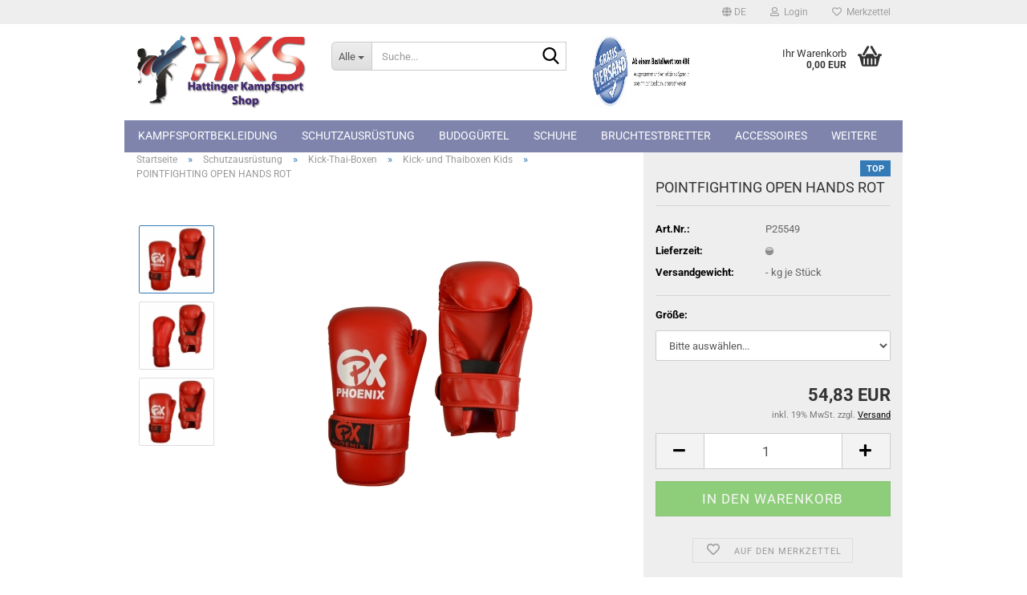

--- FILE ---
content_type: text/html; charset=utf-8
request_url: https://www.hattinger-kampfsport-shop.com/product_info.php?info=p2419_pointfighting-open-hands-rot.html
body_size: 30690
content:





	<!DOCTYPE html>
	<html xmlns="http://www.w3.org/1999/xhtml" dir="ltr" lang="de">
		
			<head>
				
					
					<!--

					=========================================================
					Shopsoftware by Gambio GmbH (c) 2005-2023 [www.gambio.de]
					=========================================================

					Gambio GmbH offers you highly scalable E-Commerce-Solutions and Services.
					The Shopsoftware is redistributable under the GNU General Public License (Version 2) [http://www.gnu.org/licenses/gpl-2.0.html].
					based on: E-Commerce Engine Copyright (c) 2006 xt:Commerce, created by Mario Zanier & Guido Winger and licensed under GNU/GPL.
					Information and contribution at http://www.xt-commerce.com

					=========================================================
					Please visit our website: www.gambio.de
					=========================================================

					-->
				

                
    

                    
                

				
					<meta name="viewport" content="width=device-width, initial-scale=1, minimum-scale=1.0" />
				

				
					<meta http-equiv="Content-Type" content="text/html; charset=utf-8" />
		<meta name="language" content="de" />
		<meta name="keywords" content="keywords,kommagetrennt" />
		<title>Hattinger Kampfsport Shop - POINTFIGHTING OPEN HANDS ROT</title>
		<meta property="og:title" content="POINTFIGHTING OPEN HANDS ROT" />
		<meta property="og:site_name" content="Hattinger Kampfsport Shop" />
		<meta property="og:locale" content="de_DE" />
		<meta property="og:type" content="product" />
		<meta property="og:description" content="
	Handschutz mit offener Innenseite für Pointfighting und Semikontakt Wettkämpfe.
	Hergestellt aus hochwertigem und robustem Kunstleder .
	 
	Fingerspitzen und Daumen sind verdeckt, die Polsterung entspricht der eines klassischen Boxhandschuh..." />
		<meta property="og:image" content="https://www.hattinger-kampfsport-shop.com/images/product_images/info_images/100-FQR-PX-Pointfighting-Open-Hands-rot-1.jpg" />
		<meta property="og:image" content="https://www.hattinger-kampfsport-shop.com/images/product_images/info_images/100-FQR-PX-Pointfighting-Open-Hands-rot-2.jpg" />
		<meta property="og:image" content="https://www.hattinger-kampfsport-shop.com/images/product_images/info_images/100-FQRXS-PX-Pointfighting-Open-Hands-rot-Gr-XS-1.jpg" />

				

								
									

				
					<base href="https://www.hattinger-kampfsport-shop.com/" />
				

				
											
							<link rel="shortcut icon" href="https://www.hattinger-kampfsport-shop.com/images/logos/favicon.ico" type="image/x-icon" />
						
									

				
									

				
											
							<link id="main-css" type="text/css" rel="stylesheet" href="public/theme/styles/system/main.min.css?bust=1768243740" />
						
									

				
					<meta name="robots" content="index,follow" />
		<link rel="canonical" href="https://www.hattinger-kampfsport-shop.com/product_info.php?language=de&amp;info=p2419_pointfighting-open-hands-rot.html" />
		<meta property="og:url" content="https://www.hattinger-kampfsport-shop.com/product_info.php?language=de&amp;info=p2419_pointfighting-open-hands-rot.html">
		<link rel="alternate" hreflang="x-default" href="https://www.hattinger-kampfsport-shop.com/product_info.php?language=de&amp;info=p2419_pointfighting-open-hands-rot.html" />
		<link rel="alternate" hreflang="en" href="https://www.hattinger-kampfsport-shop.com/product_info.php?language=en&amp;info=p2419_--kopie.html" />
		<link rel="alternate" hreflang="de" href="https://www.hattinger-kampfsport-shop.com/product_info.php?language=de&amp;info=p2419_pointfighting-open-hands-rot.html" />
		<script src="https://cdn.gambiohub.com/sdk/1.2.0/dist/bundle.js"></script><script>var payPalText = {"ecsNote":"Bitte w\u00e4hlen Sie ihre gew\u00fcnschte PayPal-Zahlungsweise.","paypalUnavailable":"PayPal steht f\u00fcr diese Transaktion im Moment nicht zur Verf\u00fcgung.","errorContinue":"weiter","continueToPayPal":"Weiter mit","errorCheckData":"Es ist ein Fehler aufgetreten. Bitte \u00fcberpr\u00fcfen Sie Ihre Eingaben."};var payPalButtonSettings = {"env":"live","commit":false,"style":{"label":"checkout","shape":"rect","color":"gold","layout":"vertical","tagline":false},"locale":"","fundingCardAllowed":true,"fundingELVAllowed":true,"fundingCreditAllowed":false,"createPaymentUrl":"https:\/\/www.hattinger-kampfsport-shop.com\/shop.php?do=PayPalHub\/CreatePayment&initiator=ecs","authorizedPaymentUrl":"https:\/\/www.hattinger-kampfsport-shop.com\/shop.php?do=PayPalHub\/AuthorizedPayment&initiator=ecs","checkoutUrl":"https:\/\/www.hattinger-kampfsport-shop.com\/shop.php?do=PayPalHub\/RedirectGuest","useVault":false,"jssrc":"https:\/\/www.paypal.com\/sdk\/js?client-id=AVEjCpwSc-e9jOY8dHKoTUckaKtPo0shiwe_T2rKtxp30K4TYGRopYjsUS6Qmkj6bILd7Nt72pbMWCXe&commit=false&intent=capture&components=buttons%2Cmarks%2Cmessages%2Cfunding-eligibility%2Cgooglepay%2Capplepay%2Ccard-fields&integration-date=2021-11-25&merchant-id=4R7SYW7JFQ9G4&currency=EUR","partnerAttributionId":"GambioGmbH_Cart_Hub_PPXO","createOrderUrl":"https:\/\/www.hattinger-kampfsport-shop.com\/shop.php?do=PayPalHub\/CreateOrder&initiator=ecs","getOrderUrl":"https:\/\/www.hattinger-kampfsport-shop.com\/shop.php?do=PayPalHub\/GetOrder","approvedOrderUrl":"https:\/\/www.hattinger-kampfsport-shop.com\/shop.php?do=PayPalHub\/ApprovedOrder&initiator=ecs","paymentApproved":false,"developmentMode":false,"cartAmount":0};var jsShoppingCart = {"languageCode":"de","verifySca":"https:\/\/www.hattinger-kampfsport-shop.com\/shop.php?do=PayPalHub\/VerifySca","totalAmount":"0.00","currency":"EUR","env":"live","commit":false,"style":{"label":"checkout","shape":"rect","color":"gold","layout":"vertical","tagline":false},"locale":"","fundingCardAllowed":true,"fundingELVAllowed":true,"fundingCreditAllowed":false,"createPaymentUrl":"https:\/\/www.hattinger-kampfsport-shop.com\/shop.php?do=PayPalHub\/CreatePayment&initiator=ecs","authorizedPaymentUrl":"https:\/\/www.hattinger-kampfsport-shop.com\/shop.php?do=PayPalHub\/AuthorizedPayment&initiator=ecs","checkoutUrl":"https:\/\/www.hattinger-kampfsport-shop.com\/shop.php?do=PayPalHub\/RedirectGuest","useVault":false,"jssrc":"https:\/\/www.paypal.com\/sdk\/js?client-id=AVEjCpwSc-e9jOY8dHKoTUckaKtPo0shiwe_T2rKtxp30K4TYGRopYjsUS6Qmkj6bILd7Nt72pbMWCXe&commit=false&intent=capture&components=buttons%2Cmarks%2Cmessages%2Cfunding-eligibility%2Cgooglepay%2Capplepay%2Ccard-fields&integration-date=2021-11-25&merchant-id=4R7SYW7JFQ9G4&currency=EUR","partnerAttributionId":"GambioGmbH_Cart_Hub_PPXO","createOrderUrl":"https:\/\/www.hattinger-kampfsport-shop.com\/shop.php?do=PayPalHub\/CreateOrder&initiator=ecs","getOrderUrl":"https:\/\/www.hattinger-kampfsport-shop.com\/shop.php?do=PayPalHub\/GetOrder","approvedOrderUrl":"https:\/\/www.hattinger-kampfsport-shop.com\/shop.php?do=PayPalHub\/ApprovedOrder&initiator=ecs","paymentApproved":false,"developmentMode":false,"cartAmount":0};var payPalBannerSettings = {"useVault":false,"jssrc":"https:\/\/www.paypal.com\/sdk\/js?client-id=AVEjCpwSc-e9jOY8dHKoTUckaKtPo0shiwe_T2rKtxp30K4TYGRopYjsUS6Qmkj6bILd7Nt72pbMWCXe&commit=false&intent=capture&components=buttons%2Cmarks%2Cmessages%2Cfunding-eligibility%2Cgooglepay%2Capplepay%2Ccard-fields&integration-date=2021-11-25&merchant-id=4R7SYW7JFQ9G4&currency=EUR","partnerAttributionId":"GambioGmbH_Cart_Hub_PPXO","positions":{"cartBottom":{"placement":"cart","style":{"layout":"text","logo":{"type":"primary"},"text":{"color":"black"},"color":"blue","ratio":"1x1"}},"product":{"placement":"product","style":{"layout":"text","logo":{"type":"primary"},"text":{"color":"black"},"color":"blue","ratio":"1x1"}}},"currency":"EUR","cartAmount":0,"productsPrice":54.829999999999998};</script><script id="paypalconsent" type="application/json">{"purpose_id":null}</script><script src="GXModules/Gambio/Hub/Shop/Javascript/PayPalLoader.js?v=1764777409" async></script><link rel="stylesheet" href="https://cdn.gambiohub.com/sdk/1.2.0/dist/css/gambio_hub.css">
				

				
									
			</head>
		
		
			<body class="page-product-info"
				  data-gambio-namespace="https://www.hattinger-kampfsport-shop.com/public/theme/javascripts/system"
				  data-jse-namespace="https://www.hattinger-kampfsport-shop.com/JSEngine/build"
				  data-gambio-controller="initialize"
				  data-gambio-widget="input_number responsive_image_loader transitions header image_maps modal history dropdown core_workarounds anchor"
				  data-input_number-separator=","
					>

				
					
				

				
									

				
									
		




	



	
		<div id="outer-wrapper" >
			
				<header id="header" class="navbar">
					
	





	<div id="topbar-container">
						
		
					

		
			<div class="navbar-topbar">
				
					<nav data-gambio-widget="menu link_crypter" data-menu-switch-element-position="false" data-menu-events='{"desktop": ["click"], "mobile": ["click"]}' data-menu-ignore-class="dropdown-menu">
						<ul class="nav navbar-nav navbar-right" data-menu-replace="partial">

                            <li class="navbar-topbar-item">
                                <ul id="secondaryNavigation" class="nav navbar-nav ignore-menu">
                                                                    </ul>

                                <script id="secondaryNavigation-menu-template" type="text/mustache">
                                    
                                        <ul id="secondaryNavigation" class="nav navbar-nav">
                                            <li v-for="(item, index) in items" class="navbar-topbar-item hidden-xs content-manager-item">
                                                <a href="javascript:;" :title="item.title" @click="goTo(item.content)">
                                                    <span class="fa fa-arrow-circle-right visble-xs-block"></span>
                                                    {{item.title}}
                                                </a>
                                            </li>
                                        </ul>
                                    
                                </script>
                            </li>

							
															

							
															

							
															

							
															

							
															

															<li class="dropdown navbar-topbar-item first">

									
																					
												<a href="#" aria-label="Sprache auswählen" title="Sprache auswählen" class="dropdown-toggle" data-toggle-hover="dropdown" role="button">

													
														<span class="language-code hidden-xs">
																															
																	<span class="fa fa-globe"></span>
																
																														de
														</span>
													

													
														<span class="visible-xs-block">
																															
																	<span class="fa fa-globe"></span>
																
																														&nbsp;Sprache
														</span>
													
												</a>
											
																			

									<ul class="level_2 dropdown-menu ignore-menu arrow-top">
										<li class="arrow"></li>
										<li>
											
												<form action="/product_info.php?info=p2419_pointfighting-open-hands-rot.html" method="POST" class="form-horizontal">

													
																													
																<div class="form-group">
																	<label style="display: inline">Sprache auswählen
																	    
	<select name="language" class="form-control">
					
				<option value="de" selected="selected">Deutsch</option>
			
					
				<option value="en">English</option>
			
			</select>

                                                                    </label>
																</div>
															
																											

													
																											

													
																											

													
														<div class="dropdown-footer row">
															<input type="submit" class="btn btn-primary btn-block" value="Speichern" title="Speichern" />
														</div>
													

													<input type="hidden" name="info" value="p2419_pointfighting-open-hands-rot.html"/>

												</form>
											
										</li>
									</ul>
								</li>
							
							
																	
										<li class="dropdown navbar-topbar-item">
											<a title="Anmeldung" href="/product_info.php?info=p2419_pointfighting-open-hands-rot.html#" class="dropdown-toggle" data-toggle-hover="dropdown" role="button" aria-label="Login">
												
																											
															<span class="fa fa-user-o"></span>
														
																									

												&nbsp;Login
											</a>
											




	<ul class="dropdown-menu dropdown-menu-login arrow-top">
		
			<li class="arrow"></li>
		
		
		
			<li class="dropdown-header hidden-xs">Login</li>
		
		
		
			<li>
				<form action="https://www.hattinger-kampfsport-shop.com/login.php?action=process" method="post" class="form-horizontal">
					<input type="hidden" name="return_url" value="https://www.hattinger-kampfsport-shop.com/product_info.php?info=p2419_pointfighting-open-hands-rot.html">
					<input type="hidden" name="return_url_hash" value="ccb473e5a736fc0ce7be8da5f3298d8b6bca0dace4738a9f3c5ac5cd94a7fd2d">
					
						<div class="form-group">
                            <label for="box-login-dropdown-login-username" class="form-control sr-only">E-Mail</label>
							<input
                                autocomplete="username"
                                type="email"
                                id="box-login-dropdown-login-username"
                                class="form-control"
                                placeholder="E-Mail"
                                name="email_address"
                                oninput="this.setCustomValidity('')"
                                oninvalid="this.setCustomValidity('Bitte geben Sie eine korrekte Emailadresse ein')"
                            />
						</div>
					
					
                        <div class="form-group password-form-field" data-gambio-widget="show_password">
                            <label for="box-login-dropdown-login-password" class="form-control sr-only">Passwort</label>
                            <input autocomplete="current-password" type="password" id="box-login-dropdown-login-password" class="form-control" placeholder="Passwort" name="password" />
                            <button class="btn show-password hidden" type="button">
                                <i class="fa fa-eye" aria-hidden="true"></i>
                                <span class="sr-only">Toggle Password View</span>
                            </button>
                        </div>
					
					
						<div class="dropdown-footer row">
							
	
								
									<input type="submit" class="btn btn-primary btn-block" value="Anmelden" />
								
								<ul>
									
										<li>
											<a title="Konto erstellen" href="https://www.hattinger-kampfsport-shop.com/shop.php?do=CreateRegistree">
												Konto erstellen
											</a>
										</li>
									
									
										<li>
											<a title="Passwort vergessen?" href="https://www.hattinger-kampfsport-shop.com/password_double_opt.php">
												Passwort vergessen?
											</a>
										</li>
									
								</ul>
							
	

	
						</div>
					
				</form>
			</li>
		
	</ul>


										</li>
									
															

							
																	
										<li class="navbar-topbar-item">
											<a href="https://www.hattinger-kampfsport-shop.com/wish_list.php" title="Merkzettel anzeigen" aria-label="Merkzettel">
												
																											
															<span class="fa fa-heart-o"></span>
														
																									

												&nbsp;Merkzettel
											</a>
										</li>
									
															

							
						</ul>
					</nav>
				
			</div>
		
	</div>




	<div class="inside">

		<div class="row">

		
												
			<div class="navbar-header" data-gambio-widget="mobile_menu">
									
							
		<div id="navbar-brand" class="navbar-brand">
			<a href="https://www.hattinger-kampfsport-shop.com/" title="Hattinger Kampfsport Shop">
				<img id="main-header-logo" class="img-responsive" src="https://www.hattinger-kampfsport-shop.com/images/logos/logo-shop-1_logo.jpg" alt="Hattinger Kampfsport Shop-Logo">
			</a>
		</div>
	
					
								
					
	
	
			
	
		<button type="button" class="navbar-toggle" aria-label="navigationbar toggle button" data-mobile_menu-target="#categories .navbar-collapse"
		        data-mobile_menu-body-class="categories-open" data-mobile_menu-toggle-content-visibility>
			<img src="public/theme/images/svgs/bars.svg" class="gx-menu svg--inject" alt="menu bars icon">
		</button>
	
	
	
		<button type="button" class="navbar-toggle cart-icon" data-mobile_menu-location="shopping_cart.php">
			<img src="public/theme/images/svgs/basket.svg" class="gx-cart-basket svg--inject" alt="shopping cart icon">
			<span class="cart-products-count hidden">
				0
			</span>
		</button>
	
	
			
			<button type="button" class="navbar-toggle" aria-label="searchbar toggle button" data-mobile_menu-target=".navbar-search" data-mobile_menu-body-class="search-open"
					data-mobile_menu-toggle-content-visibility>
				<img src="public/theme/images/svgs/search.svg" class="gx-search svg--inject" alt="search icon">
			</button>
		
	
				
			</div>
		

		
							






	<div class="navbar-search collapse">

		
						<p class="navbar-search-header dropdown-header">Suche</p>
		

		
			<form role="search" action="advanced_search_result.php" method="get" data-gambio-widget="live_search">

				<div class="navbar-search-input-group input-group">
					<div class="navbar-search-input-group-btn input-group-btn custom-dropdown" data-dropdown-trigger-change="false" data-dropdown-trigger-no-change="false">

						
							<button aria-label="Suche..." type="button" class="btn btn-default dropdown-toggle" data-toggle="dropdown" aria-haspopup="true" aria-expanded="false">
								<span class="dropdown-name">Alle</span> <span class="caret"></span>
							</button>
						

						
															
									<ul class="dropdown-menu">
																				
												<li><a href="#" data-rel="0">Alle</a></li>
											
																							
													<li><a href="#" data-rel="2">Kampfsportbekleidung</a></li>
												
																							
													<li><a href="#" data-rel="3">Schutzausrüstung</a></li>
												
																							
													<li><a href="#" data-rel="7">Schuhe</a></li>
												
																							
													<li><a href="#" data-rel="8">Budogürtel</a></li>
												
																							
													<li><a href="#" data-rel="6">Bruchtestbretter</a></li>
												
																							
													<li><a href="#" data-rel="122">Accessoires</a></li>
												
																							
													<li><a href="#" data-rel="4">Taschen</a></li>
												
																							
													<li><a href="#" data-rel="5">Trainingsequipment</a></li>
												
																							
													<li><a href="#" data-rel="424">Teamline</a></li>
												
																							
													<li><a href="#" data-rel="468">Sport-Medizin</a></li>
												
																							
													<li><a href="#" data-rel="481">Multipower</a></li>
												
																							
													<li><a href="#" data-rel="477">Vereine mit eigenem Design</a></li>
												
																														</ul>
								
													

						
															
                                    <label for="top-search-button-categories-id" class="sr-only">Alle</label>
									<select id="top-search-button-categories-id" name="categories_id">
										<option value="0">Alle</option>
																																	
													<option value="2">Kampfsportbekleidung</option>
												
																							
													<option value="3">Schutzausrüstung</option>
												
																							
													<option value="7">Schuhe</option>
												
																							
													<option value="8">Budogürtel</option>
												
																							
													<option value="6">Bruchtestbretter</option>
												
																							
													<option value="122">Accessoires</option>
												
																							
													<option value="4">Taschen</option>
												
																							
													<option value="5">Trainingsequipment</option>
												
																							
													<option value="424">Teamline</option>
												
																							
													<option value="468">Sport-Medizin</option>
												
																							
													<option value="481">Multipower</option>
												
																							
													<option value="477">Vereine mit eigenem Design</option>
												
																														</select>
								
													

					</div>
					<input type="text" id="search-field-input" name="keywords" placeholder="Suche..." class="form-control search-input" autocomplete="off" />
					
					<button aria-label="Suche..." type="submit" class="form-control-feedback">
						<img src="public/theme/images/svgs/search.svg" class="gx-search-input svg--inject" alt="search icon">
					</button>
					

                    <label for="search-field-input" class="control-label sr-only">Suche...</label>
					

				</div>


									<input type="hidden" value="1" name="inc_subcat" />
				
				
					<div class="navbar-search-footer visible-xs-block">
						
							<button class="btn btn-primary btn-block" type="submit">
								Suche...
							</button>
						
						
							<a href="advanced_search.php" class="btn btn-default btn-block" title="Erweiterte Suche">
								Erweiterte Suche
							</a>
						
					</div>
				

				<div class="search-result-container"></div>

			</form>
		
	</div>


					

		
							
					
	<div class="custom-container">
		
			<div class="inside">
				
											
							<p>
	<a href="https://www.hattinger-kampfsport-shop.com/shop_content.php?coID=3889891"><img alt="" src="images/Gratis_Versand-24.08.2023.jpg" style="width: 294px; height: 93px;" /></a>
</p>

						
									
			</div>
		
	</div>
				
					

		
    		<!-- layout_header honeygrid -->
							
					


	<nav id="cart-container" class="navbar-cart" data-gambio-widget="menu cart_dropdown" data-menu-switch-element-position="false">
		
			<ul class="cart-container-inner">
				
					<li>
						<a href="https://www.hattinger-kampfsport-shop.com/shopping_cart.php" class="dropdown-toggle">
							
								<img src="public/theme/images/svgs/basket.svg" alt="shopping cart icon" class="gx-cart-basket svg--inject">
								<span class="cart">
									Ihr Warenkorb<br />
									<span class="products">
										0,00 EUR
									</span>
								</span>
							
							
																	<span class="cart-products-count hidden">
										
									</span>
															
						</a>

						
							



	<ul class="dropdown-menu arrow-top cart-dropdown cart-empty">
		
			<li class="arrow"></li>
		
	
		
					
	
		
            <script>
            function ga4ViewCart() {
                console.log('GA4 is disabled');
            }
        </script>
    
			<li class="cart-dropdown-inside">
		
				
									
				
									
						<div class="cart-empty">
							Sie haben noch keine Artikel in Ihrem Warenkorb.
						</div>
					
								
			</li>
		
	</ul>
						
					</li>
				
			</ul>
		
	</nav>

				
					

		</div>

	</div>









	<noscript>
		<div class="alert alert-danger noscript-notice" role="alert">
			JavaScript ist in Ihrem Browser deaktiviert. Aktivieren Sie JavaScript, um alle Funktionen des Shops nutzen und alle Inhalte sehen zu können.
		</div>
	</noscript>



			
						


	<div id="categories">
		<div class="navbar-collapse collapse">
			
				<nav class="navbar-default navbar-categories" data-gambio-widget="menu">
					
						<ul class="level-1 nav navbar-nav">
                             
															
									<li class="dropdown level-1-child" data-id="2">
										
											<a class="dropdown-toggle" href="https://www.hattinger-kampfsport-shop.com/?cat=c2_Kampfsportbekleidung-Kampfsportbekleidung.html" title="Kampfsportbekleidung">
												
													Kampfsportbekleidung
												
																							</a>
										
										
										
																							
													<ul data-level="2" class="level-2 dropdown-menu dropdown-menu-child">
														
															<li class="enter-category hidden-sm hidden-md hidden-lg show-more">
																
																	<a class="dropdown-toggle" href="https://www.hattinger-kampfsport-shop.com/?cat=c2_Kampfsportbekleidung-Kampfsportbekleidung.html" title="Kampfsportbekleidung">
																		
																			Kampfsportbekleidung anzeigen
																		
																	</a>
																
															</li>
														
														
																																																																																																																																																																																																																																																																																																																																																																																																																																																																																																																																																																																																																																																			
																													
																															
																	<li class="dropdown level-2-child">
																		<a href="https://www.hattinger-kampfsport-shop.com/?cat=c40_Ju-Jutsu-Ju-Jutsu.html" title="Ju Jutsu">
																			Ju Jutsu
																		</a>
																																					<ul  data-level="3" class="level-3 dropdown-menu dropdown-menu-child">
																				<li class="enter-category">
																					<a href="https://www.hattinger-kampfsport-shop.com/?cat=c40_Ju-Jutsu-Ju-Jutsu.html" title="Ju Jutsu" class="dropdown-toggle">
																						Ju Jutsu anzeigen
																					</a>
																				</li>
																																									
																						<li class="level-3-child">
																							<a href="https://www.hattinger-kampfsport-shop.com/?cat=c158_Adidas-Adidas-158.html" title="Adidas">
																								Adidas
																							</a>
																						</li>
																					
																																									
																						<li class="level-3-child">
																							<a href="https://www.hattinger-kampfsport-shop.com/?cat=c50_DAX-DAX-50.html" title="DAX">
																								DAX
																							</a>
																						</li>
																					
																																									
																						<li class="level-3-child">
																							<a href="https://www.hattinger-kampfsport-shop.com/?cat=c42_Ju-Sports-Ju-Sports-42.html" title="Ju-Sports">
																								Ju-Sports
																							</a>
																						</li>
																					
																																									
																						<li class="level-3-child">
																							<a href="https://www.hattinger-kampfsport-shop.com/?cat=c43_Phoenix-KWON-43.html" title="Phoenix">
																								Phoenix
																							</a>
																						</li>
																					
																																									
																						<li class="level-3-child">
																							<a href="https://www.hattinger-kampfsport-shop.com/?cat=c159_Tokaido-Tokaido.html" title="Tokaido">
																								Tokaido
																							</a>
																						</li>
																					
																																							</ul>
																																			</li>
																
																															
																	<li class="dropdown level-2-child">
																		<a href="https://www.hattinger-kampfsport-shop.com/?cat=c10_Taekwondo-Taekwondo.html" title="Taekwondo">
																			Taekwondo
																		</a>
																																					<ul  data-level="3" class="level-3 dropdown-menu dropdown-menu-child">
																				<li class="enter-category">
																					<a href="https://www.hattinger-kampfsport-shop.com/?cat=c10_Taekwondo-Taekwondo.html" title="Taekwondo" class="dropdown-toggle">
																						Taekwondo anzeigen
																					</a>
																				</li>
																																									
																						<li class="level-3-child">
																							<a href="https://www.hattinger-kampfsport-shop.com/?cat=c13_Adidas-Adidas.html" title="Adidas">
																								Adidas
																							</a>
																						</li>
																					
																																									
																						<li class="level-3-child">
																							<a href="https://www.hattinger-kampfsport-shop.com/?cat=c123_Daedo-Daedo.html" title="Daedo">
																								Daedo
																							</a>
																						</li>
																					
																																									
																						<li class="level-3-child">
																							<a href="https://www.hattinger-kampfsport-shop.com/?cat=c36_DAX-DAX.html" title="DAX">
																								DAX
																							</a>
																						</li>
																					
																																									
																						<li class="level-3-child">
																							<a href="https://www.hattinger-kampfsport-shop.com/?cat=c492_ITF-Taekwondo-itf-taekwondo.html" title="ITF Taekwondo">
																								ITF Taekwondo
																							</a>
																						</li>
																					
																																									
																						<li class="level-3-child">
																							<a href="https://www.hattinger-kampfsport-shop.com/?cat=c34_Ju-Sports-Ju-Sports-34.html" title="Ju-Sports">
																								Ju-Sports
																							</a>
																						</li>
																					
																																									
																						<li class="level-3-child">
																							<a href="https://www.hattinger-kampfsport-shop.com/?cat=c14_KWON-KWON.html" title="KWON">
																								KWON
																							</a>
																						</li>
																					
																																									
																						<li class="level-3-child">
																							<a href="https://www.hattinger-kampfsport-shop.com/?cat=c35_Phoenix-Phoenix.html" title="Phoenix">
																								Phoenix
																							</a>
																						</li>
																					
																																									
																						<li class="level-3-child">
																							<a href="https://www.hattinger-kampfsport-shop.com/?cat=c452_Baby-Strampler-baby-strampler.html" title="Baby Strampler">
																								Baby Strampler
																							</a>
																						</li>
																					
																																							</ul>
																																			</li>
																
																															
																	<li class="dropdown level-2-child">
																		<a href="https://www.hattinger-kampfsport-shop.com/?cat=c11_Karate-Karate.html" title="Karate">
																			Karate
																		</a>
																																					<ul  data-level="3" class="level-3 dropdown-menu dropdown-menu-child">
																				<li class="enter-category">
																					<a href="https://www.hattinger-kampfsport-shop.com/?cat=c11_Karate-Karate.html" title="Karate" class="dropdown-toggle">
																						Karate anzeigen
																					</a>
																				</li>
																																									
																						<li class="level-3-child">
																							<a href="https://www.hattinger-kampfsport-shop.com/?cat=c151_KAMIKAZE-KAMIKAZE.html" title="KAMIKAZE">
																								KAMIKAZE
																							</a>
																						</li>
																					
																																									
																						<li class="level-3-child">
																							<a href="https://www.hattinger-kampfsport-shop.com/?cat=c150_SHUREIDO-SHUREIDO.html" title="SHUREIDO">
																								SHUREIDO
																							</a>
																						</li>
																					
																																									
																						<li class="level-3-child">
																							<a href="https://www.hattinger-kampfsport-shop.com/?cat=c48_TOKAIDO-TOKAIDO.html" title="TOKAIDO">
																								TOKAIDO
																							</a>
																						</li>
																					
																																									
																						<li class="level-3-child">
																							<a href="https://www.hattinger-kampfsport-shop.com/?cat=c140_Daedo-Daedo-140.html" title="Daedo">
																								Daedo
																							</a>
																						</li>
																					
																																									
																						<li class="level-3-child">
																							<a href="https://www.hattinger-kampfsport-shop.com/?cat=c126_adidas-adidas-126.html" title="adidas">
																								adidas
																							</a>
																						</li>
																					
																																									
																						<li class="level-3-child">
																							<a href="https://www.hattinger-kampfsport-shop.com/?cat=c17_KWON-KWON-17.html" title="KWON">
																								KWON
																							</a>
																						</li>
																					
																																									
																						<li class="level-3-child">
																							<a href="https://www.hattinger-kampfsport-shop.com/?cat=c16_Ju-Sports-Ju-Sports.html" title="Ju-Sports">
																								Ju-Sports
																							</a>
																						</li>
																					
																																									
																						<li class="level-3-child">
																							<a href="https://www.hattinger-kampfsport-shop.com/?cat=c47_DAX-DAX-47.html" title="DAX">
																								DAX
																							</a>
																						</li>
																					
																																									
																						<li class="level-3-child">
																							<a href="https://www.hattinger-kampfsport-shop.com/?cat=c39_Phoenix-Phoenix-39.html" title="Phoenix">
																								Phoenix
																							</a>
																						</li>
																					
																																							</ul>
																																			</li>
																
																															
																	<li class="dropdown level-2-child">
																		<a href="https://www.hattinger-kampfsport-shop.com/?cat=c12_Judo-Judo.html" title="Judo">
																			Judo
																		</a>
																																					<ul  data-level="3" class="level-3 dropdown-menu dropdown-menu-child">
																				<li class="enter-category">
																					<a href="https://www.hattinger-kampfsport-shop.com/?cat=c12_Judo-Judo.html" title="Judo" class="dropdown-toggle">
																						Judo anzeigen
																					</a>
																				</li>
																																									
																						<li class="level-3-child">
																							<a href="https://www.hattinger-kampfsport-shop.com/?cat=c125_adidas-adidas-125.html" title="adidas">
																								adidas
																							</a>
																						</li>
																					
																																									
																						<li class="level-3-child">
																							<a href="https://www.hattinger-kampfsport-shop.com/?cat=c487_Daedo-daedo-judo-1108-judogi-junior-250gsm.html" title="Daedo">
																								Daedo
																							</a>
																						</li>
																					
																																									
																						<li class="level-3-child">
																							<a href="https://www.hattinger-kampfsport-shop.com/?cat=c49_DAX---Moskito-DAX-49.html" title="DAX / Moskito">
																								DAX / Moskito
																							</a>
																						</li>
																					
																																									
																						<li class="level-3-child">
																							<a href="https://www.hattinger-kampfsport-shop.com/?cat=c383_IPPON-Gear-IPPON-Gear.html" title="IPPON Gear">
																								IPPON Gear
																							</a>
																						</li>
																					
																																									
																						<li class="level-3-child">
																							<a href="https://www.hattinger-kampfsport-shop.com/?cat=c18_Ju-Sports-Ju-Sports-18.html" title="Ju-Sports">
																								Ju-Sports
																							</a>
																						</li>
																					
																																									
																						<li class="level-3-child">
																							<a href="https://www.hattinger-kampfsport-shop.com/?cat=c19_KWON-KWON-19.html" title="KWON">
																								KWON
																							</a>
																						</li>
																					
																																									
																						<li class="level-3-child">
																							<a href="https://www.hattinger-kampfsport-shop.com/?cat=c37_Phoenix-Phoenix-37.html" title="Phoenix">
																								Phoenix
																							</a>
																						</li>
																					
																																							</ul>
																																			</li>
																
																															
																	<li class="dropdown level-2-child">
																		<a href="https://www.hattinger-kampfsport-shop.com/?cat=c73_MMA-MMA.html" title="MMA">
																			MMA
																		</a>
																																					<ul  data-level="3" class="level-3 dropdown-menu dropdown-menu-child">
																				<li class="enter-category">
																					<a href="https://www.hattinger-kampfsport-shop.com/?cat=c73_MMA-MMA.html" title="MMA" class="dropdown-toggle">
																						MMA anzeigen
																					</a>
																				</li>
																																									
																						<li class="level-3-child">
																							<a href="https://www.hattinger-kampfsport-shop.com/?cat=c77_Adidas-Adidas-77.html" title="Adidas">
																								Adidas
																							</a>
																						</li>
																					
																																									
																						<li class="level-3-child">
																							<a href="https://www.hattinger-kampfsport-shop.com/?cat=c78_Ju-Sports-Ju-Sports-78.html" title="Ju-Sports">
																								Ju-Sports
																							</a>
																						</li>
																					
																																									
																						<li class="level-3-child">
																							<a href="https://www.hattinger-kampfsport-shop.com/?cat=c76_Phoenix-Phoenix-76.html" title="Phoenix">
																								Phoenix
																							</a>
																						</li>
																					
																																							</ul>
																																			</li>
																
																															
																	<li class="dropdown level-2-child">
																		<a href="https://www.hattinger-kampfsport-shop.com/?cat=c41_Kick-Thai-Boxen-Kick---Thai-Boxen.html" title="Kick-Thai-Boxen">
																			Kick-Thai-Boxen
																		</a>
																																					<ul  data-level="3" class="level-3 dropdown-menu dropdown-menu-child">
																				<li class="enter-category">
																					<a href="https://www.hattinger-kampfsport-shop.com/?cat=c41_Kick-Thai-Boxen-Kick---Thai-Boxen.html" title="Kick-Thai-Boxen" class="dropdown-toggle">
																						Kick-Thai-Boxen anzeigen
																					</a>
																				</li>
																																									
																						<li class="level-3-child">
																							<a href="https://www.hattinger-kampfsport-shop.com/?cat=c485_Booster-booster-485.html" title="Booster">
																								Booster
																							</a>
																						</li>
																					
																																									
																						<li class="level-3-child">
																							<a href="https://www.hattinger-kampfsport-shop.com/?cat=c45_Ju-Sports-Ju-Sports-45.html" title="Ju-Sports">
																								Ju-Sports
																							</a>
																						</li>
																					
																																									
																						<li class="level-3-child">
																							<a href="https://www.hattinger-kampfsport-shop.com/?cat=c44_KWON-KWON-44.html" title="KWON">
																								KWON
																							</a>
																						</li>
																					
																																									
																						<li class="level-3-child">
																							<a href="https://www.hattinger-kampfsport-shop.com/?cat=c70_Phoenix-Phoenix-70.html" title="Phoenix">
																								Phoenix
																							</a>
																						</li>
																					
																																							</ul>
																																			</li>
																
																															
																	<li class="level-2-child">
																		<a href="https://www.hattinger-kampfsport-shop.com/?cat=c364_Krav-Maga-Kraft-Maga.html" title="Krav Maga">
																			Krav Maga
																		</a>
																																			</li>
																
																															
																	<li class="level-2-child">
																		<a href="https://www.hattinger-kampfsport-shop.com/?cat=c448_Hapkido-hapkido.html" title="Hapkido">
																			Hapkido
																		</a>
																																			</li>
																
																															
																	<li class="level-2-child">
																		<a href="https://www.hattinger-kampfsport-shop.com/?cat=c470_Kung-Fu-kun-fu.html" title="Kung Fu">
																			Kung Fu
																		</a>
																																			</li>
																
																															
																	<li class="level-2-child">
																		<a href="https://www.hattinger-kampfsport-shop.com/?cat=c482_Taiji---Qigong---Yoga-taiji-qigong-yoga.html" title="Taiji / Qigong / Yoga">
																			Taiji / Qigong / Yoga
																		</a>
																																			</li>
																
																													
																												
														
															<li class="enter-category hidden-more hidden-xs">
																<a class="dropdown-toggle col-xs-6"
																   href="https://www.hattinger-kampfsport-shop.com/?cat=c2_Kampfsportbekleidung-Kampfsportbekleidung.html"
																   title="Kampfsportbekleidung">Kampfsportbekleidung anzeigen</a>
							
																<span class="close-menu-container col-xs-6">
																	<span class="close-flyout">
																		<i class="fa fa-close"></i>
																	</span>
																</span>
															</li>
														
													
													</ul>
												
																					
										
									</li>
								
															
									<li class="dropdown level-1-child" data-id="3">
										
											<a class="dropdown-toggle" href="https://www.hattinger-kampfsport-shop.com/?cat=c3_Schutzausruestung-Schutzausruestung.html" title="Schutzausrüstung">
												
													Schutzausrüstung
												
																							</a>
										
										
										
																							
													<ul data-level="2" class="level-2 dropdown-menu dropdown-menu-child">
														
															<li class="enter-category hidden-sm hidden-md hidden-lg show-more">
																
																	<a class="dropdown-toggle" href="https://www.hattinger-kampfsport-shop.com/?cat=c3_Schutzausruestung-Schutzausruestung.html" title="Schutzausrüstung">
																		
																			Schutzausrüstung anzeigen
																		
																	</a>
																
															</li>
														
														
																																																																																																																																																																																																																																																																																																																																																																																																			
																													
																															
																	<li class="dropdown level-2-child">
																		<a href="https://www.hattinger-kampfsport-shop.com/?cat=c57_Ju-Jutsu-Ju-Jutsu-57.html" title="Ju Jutsu">
																			Ju Jutsu
																		</a>
																																					<ul  data-level="3" class="level-3 dropdown-menu dropdown-menu-child">
																				<li class="enter-category">
																					<a href="https://www.hattinger-kampfsport-shop.com/?cat=c57_Ju-Jutsu-Ju-Jutsu-57.html" title="Ju Jutsu" class="dropdown-toggle">
																						Ju Jutsu anzeigen
																					</a>
																				</li>
																																									
																						<li class="level-3-child">
																							<a href="https://www.hattinger-kampfsport-shop.com/?cat=c64_Handschutz-Handschutz-64.html" title="Handschutz">
																								Handschutz
																							</a>
																						</li>
																					
																																									
																						<li class="level-3-child">
																							<a href="https://www.hattinger-kampfsport-shop.com/?cat=c157_Kopfschutz-Kopfschutz-157.html" title="Kopfschutz">
																								Kopfschutz
																							</a>
																						</li>
																					
																																									
																						<li class="level-3-child">
																							<a href="https://www.hattinger-kampfsport-shop.com/?cat=c65_Schienbeinschutz-Schienbeinschutz-65.html" title="Schienbeinschutz">
																								Schienbeinschutz
																							</a>
																						</li>
																					
																																							</ul>
																																			</li>
																
																															
																	<li class="dropdown level-2-child">
																		<a href="https://www.hattinger-kampfsport-shop.com/?cat=c56_Karate-Karate-56.html" title="Karate">
																			Karate
																		</a>
																																					<ul  data-level="3" class="level-3 dropdown-menu dropdown-menu-child">
																				<li class="enter-category">
																					<a href="https://www.hattinger-kampfsport-shop.com/?cat=c56_Karate-Karate-56.html" title="Karate" class="dropdown-toggle">
																						Karate anzeigen
																					</a>
																				</li>
																																									
																						<li class="level-3-child">
																							<a href="https://www.hattinger-kampfsport-shop.com/?cat=c147_Brustschutz-Brustschutz.html" title="Brustschutz">
																								Brustschutz
																							</a>
																						</li>
																					
																																									
																						<li class="level-3-child">
																							<a href="https://www.hattinger-kampfsport-shop.com/?cat=c59_Fussschutz-Fussschutz-59.html" title="Fußschutz">
																								Fußschutz
																							</a>
																						</li>
																					
																																									
																						<li class="level-3-child">
																							<a href="https://www.hattinger-kampfsport-shop.com/?cat=c58_Handschutz-Handschutz-58.html" title="Handschutz">
																								Handschutz
																							</a>
																						</li>
																					
																																									
																						<li class="level-3-child">
																							<a href="https://www.hattinger-kampfsport-shop.com/?cat=c60_Kampfweste-Kampfweste-60.html" title="Kampfweste">
																								Kampfweste
																							</a>
																						</li>
																					
																																									
																						<li class="level-3-child">
																							<a href="https://www.hattinger-kampfsport-shop.com/?cat=c143_Kopfschutz-Kopfschutz-143.html" title="Kopfschutz">
																								Kopfschutz
																							</a>
																						</li>
																					
																																									
																						<li class="level-3-child">
																							<a href="https://www.hattinger-kampfsport-shop.com/?cat=c61_Schienbeinschutz-Schienbeinschutz-61.html" title="Schienbeinschutz">
																								Schienbeinschutz
																							</a>
																						</li>
																					
																																									
																						<li class="level-3-child">
																							<a href="https://www.hattinger-kampfsport-shop.com/?cat=c146_Tiefschutz-Tiefschutz-146.html" title="Tiefschutz">
																								Tiefschutz
																							</a>
																						</li>
																					
																																									
																						<li class="level-3-child">
																							<a href="https://www.hattinger-kampfsport-shop.com/?cat=c142_Unterarmschutz-Unterarmschutz-142.html" title="Unterarmschutz">
																								Unterarmschutz
																							</a>
																						</li>
																					
																																							</ul>
																																			</li>
																
																															
																	<li class="dropdown level-2-child">
																		<a href="https://www.hattinger-kampfsport-shop.com/?cat=c84_Kick-Thai-Boxen-Kick-Thai-Boxen.html" title="Kick-Thai-Boxen">
																			Kick-Thai-Boxen
																		</a>
																																					<ul  data-level="3" class="level-3 dropdown-menu dropdown-menu-child">
																				<li class="enter-category">
																					<a href="https://www.hattinger-kampfsport-shop.com/?cat=c84_Kick-Thai-Boxen-Kick-Thai-Boxen.html" title="Kick-Thai-Boxen" class="dropdown-toggle">
																						Kick-Thai-Boxen anzeigen
																					</a>
																				</li>
																																									
																						<li class="level-3-child">
																							<a href="https://www.hattinger-kampfsport-shop.com/?cat=c465_Kopfschutz-kopfschutz.html" title="Kopfschutz">
																								Kopfschutz
																							</a>
																						</li>
																					
																																									
																						<li class="level-3-child">
																							<a href="https://www.hattinger-kampfsport-shop.com/?cat=c88_Schienbein--Spannschutz-Schienbeinschutz-88.html" title="Schienbein- Spannschutz">
																								Schienbein- Spannschutz
																							</a>
																						</li>
																					
																																									
																						<li class="level-3-child">
																							<a href="https://www.hattinger-kampfsport-shop.com/?cat=c447_Boxhandschuhe-boxhandschuhe.html" title="Boxhandschuhe">
																								Boxhandschuhe
																							</a>
																						</li>
																					
																																									
																						<li class="level-3-child active">
																							<a href="https://www.hattinger-kampfsport-shop.com/?cat=c464_Kick--und-Thaiboxen-Kids-kickboxen-kids.html" title="Kick- und Thaiboxen Kids">
																								Kick- und Thaiboxen Kids
																							</a>
																						</li>
																					
																																									
																						<li class="level-3-child">
																							<a href="https://www.hattinger-kampfsport-shop.com/?cat=c365_Sandsackhandschuhe-Sandsackhandschuhe.html" title="Sandsackhandschuhe">
																								Sandsackhandschuhe
																							</a>
																						</li>
																					
																																									
																						<li class="level-3-child">
																							<a href="https://www.hattinger-kampfsport-shop.com/?cat=c466_Zahnschutz-zahnschutz.html" title="Zahnschutz">
																								Zahnschutz
																							</a>
																						</li>
																					
																																							</ul>
																																			</li>
																
																															
																	<li class="level-2-child">
																		<a href="https://www.hattinger-kampfsport-shop.com/?cat=c458_Knie---Ellenbogen--und-Fussgelenkschutz-knie-ellenbogen-und-fussgelenkschutz.html" title="Knie-, Ellenbogen- und Fußgelenkschutz">
																			Knie-, Ellenbogen- und Fußgelenkschutz
																		</a>
																																			</li>
																
																															
																	<li class="dropdown level-2-child">
																		<a href="https://www.hattinger-kampfsport-shop.com/?cat=c83_MMA-MMA-83.html" title="MMA">
																			MMA
																		</a>
																																					<ul  data-level="3" class="level-3 dropdown-menu dropdown-menu-child">
																				<li class="enter-category">
																					<a href="https://www.hattinger-kampfsport-shop.com/?cat=c83_MMA-MMA-83.html" title="MMA" class="dropdown-toggle">
																						MMA anzeigen
																					</a>
																				</li>
																																									
																						<li class="level-3-child">
																							<a href="https://www.hattinger-kampfsport-shop.com/?cat=c85_MMA---Ju-Sports-mma-ju-sports.html" title="MMA - Ju-Sports">
																								MMA - Ju-Sports
																							</a>
																						</li>
																					
																																									
																						<li class="level-3-child">
																							<a href="https://www.hattinger-kampfsport-shop.com/?cat=c426_MMA-Adidas-mma-adidas.html" title="MMA Adidas">
																								MMA Adidas
																							</a>
																						</li>
																					
																																									
																						<li class="level-3-child">
																							<a href="https://www.hattinger-kampfsport-shop.com/?cat=c432_MMA-Venum-mma-venum.html" title="MMA Venum">
																								MMA Venum
																							</a>
																						</li>
																					
																																							</ul>
																																			</li>
																
																															
																	<li class="dropdown level-2-child">
																		<a href="https://www.hattinger-kampfsport-shop.com/?cat=c55_Taekwondo-Taekwondo-55.html" title="Taekwondo">
																			Taekwondo
																		</a>
																																					<ul  data-level="3" class="level-3 dropdown-menu dropdown-menu-child">
																				<li class="enter-category">
																					<a href="https://www.hattinger-kampfsport-shop.com/?cat=c55_Taekwondo-Taekwondo-55.html" title="Taekwondo" class="dropdown-toggle">
																						Taekwondo anzeigen
																					</a>
																				</li>
																																									
																						<li class="level-3-child">
																							<a href="https://www.hattinger-kampfsport-shop.com/?cat=c478_Ausruestung---Dobok-ITF-ausruestung-dobok-itf.html" title="Ausrüstung - Dobok ITF">
																								Ausrüstung - Dobok ITF
																							</a>
																						</li>
																					
																																									
																						<li class="level-3-child">
																							<a href="https://www.hattinger-kampfsport-shop.com/?cat=c149_Brustschutz-Brustschutz-149.html" title="Brustschutz">
																								Brustschutz
																							</a>
																						</li>
																					
																																									
																						<li class="level-3-child">
																							<a href="https://www.hattinger-kampfsport-shop.com/?cat=c382_Daedo-Electronic-Equipment-Daedo-Electronic-Equipment.html" title="Daedo Electronic Equipment">
																								Daedo Electronic Equipment
																							</a>
																						</li>
																					
																																									
																						<li class="level-3-child">
																							<a href="https://www.hattinger-kampfsport-shop.com/?cat=c29_Fussschutz-Fussschutz.html" title="Fußschutz">
																								Fußschutz
																							</a>
																						</li>
																					
																																									
																						<li class="level-3-child">
																							<a href="https://www.hattinger-kampfsport-shop.com/?cat=c28_Handschutz-Handschutz.html" title="Handschutz">
																								Handschutz
																							</a>
																						</li>
																					
																																									
																						<li class="level-3-child">
																							<a href="https://www.hattinger-kampfsport-shop.com/?cat=c24_Kampfweste-Kampfweste.html" title="Kampfweste">
																								Kampfweste
																							</a>
																						</li>
																					
																																									
																						<li class="level-3-child">
																							<a href="https://www.hattinger-kampfsport-shop.com/?cat=c25_Kopfschutz-Kopfschutz.html" title="Kopfschutz">
																								Kopfschutz
																							</a>
																						</li>
																					
																																									
																						<li class="level-3-child">
																							<a href="https://www.hattinger-kampfsport-shop.com/?cat=c27_Schienbeinschutz-Schienbeinschutz.html" title="Schienbeinschutz">
																								Schienbeinschutz
																							</a>
																						</li>
																					
																																									
																						<li class="level-3-child">
																							<a href="https://www.hattinger-kampfsport-shop.com/?cat=c145_Tiefschutz-Tiefschutz.html" title="Tiefschutz">
																								Tiefschutz
																							</a>
																						</li>
																					
																																									
																						<li class="level-3-child">
																							<a href="https://www.hattinger-kampfsport-shop.com/?cat=c26_Unterarmschutz-Unterarmschutz.html" title="Unterarmschutz">
																								Unterarmschutz
																							</a>
																						</li>
																					
																																									
																						<li class="level-3-child">
																							<a href="https://www.hattinger-kampfsport-shop.com/?cat=c172_Zahnschutz-Zahnschutz.html" title="Zahnschutz">
																								Zahnschutz
																							</a>
																						</li>
																					
																																							</ul>
																																			</li>
																
																													
																												
														
															<li class="enter-category hidden-more hidden-xs">
																<a class="dropdown-toggle col-xs-6"
																   href="https://www.hattinger-kampfsport-shop.com/?cat=c3_Schutzausruestung-Schutzausruestung.html"
																   title="Schutzausrüstung">Schutzausrüstung anzeigen</a>
							
																<span class="close-menu-container col-xs-6">
																	<span class="close-flyout">
																		<i class="fa fa-close"></i>
																	</span>
																</span>
															</li>
														
													
													</ul>
												
																					
										
									</li>
								
															
									<li class="dropdown level-1-child" data-id="8">
										
											<a class="dropdown-toggle" href="https://www.hattinger-kampfsport-shop.com/?cat=c8_Budoguertel-Budoguertel.html" title="Budogürtel">
												
													Budogürtel
												
																							</a>
										
										
										
																							
													<ul data-level="2" class="level-2 dropdown-menu dropdown-menu-child">
														
															<li class="enter-category hidden-sm hidden-md hidden-lg show-more">
																
																	<a class="dropdown-toggle" href="https://www.hattinger-kampfsport-shop.com/?cat=c8_Budoguertel-Budoguertel.html" title="Budogürtel">
																		
																			Budogürtel anzeigen
																		
																	</a>
																
															</li>
														
														
																																																																																																																																																			
																													
																															
																	<li class="level-2-child">
																		<a href="https://www.hattinger-kampfsport-shop.com/?cat=c22_Budoguertel-einfarbig-Budoguertel-einfarbig.html" title="Budogürtel einfarbig">
																			Budogürtel einfarbig
																		</a>
																																			</li>
																
																															
																	<li class="level-2-child">
																		<a href="https://www.hattinger-kampfsport-shop.com/?cat=c23_Budoguertel-mehrfarbig-Budoguertel-mehrfarbig.html" title="Budogürtel mehrfarbig">
																			Budogürtel mehrfarbig
																		</a>
																																			</li>
																
																													
																												
														
															<li class="enter-category hidden-more hidden-xs">
																<a class="dropdown-toggle col-xs-6"
																   href="https://www.hattinger-kampfsport-shop.com/?cat=c8_Budoguertel-Budoguertel.html"
																   title="Budogürtel">Budogürtel anzeigen</a>
							
																<span class="close-menu-container col-xs-6">
																	<span class="close-flyout">
																		<i class="fa fa-close"></i>
																	</span>
																</span>
															</li>
														
													
													</ul>
												
																					
										
									</li>
								
															
									<li class="dropdown level-1-child" data-id="7">
										
											<a class="dropdown-toggle" href="https://www.hattinger-kampfsport-shop.com/?cat=c7_Schuhe-Schuhe.html" title="Schuhe">
												
													Schuhe
												
																							</a>
										
										
										
																							
													<ul data-level="2" class="level-2 dropdown-menu dropdown-menu-child">
														
															<li class="enter-category hidden-sm hidden-md hidden-lg show-more">
																
																	<a class="dropdown-toggle" href="https://www.hattinger-kampfsport-shop.com/?cat=c7_Schuhe-Schuhe.html" title="Schuhe">
																		
																			Schuhe anzeigen
																		
																	</a>
																
															</li>
														
														
																																																																																																																																																																																																																																																																																																																																																																																																																																																															
																													
																															
																	<li class="level-2-child">
																		<a href="https://www.hattinger-kampfsport-shop.com/?cat=c124_Daedo-Daedo-124.html" title="Daedo">
																			Daedo
																		</a>
																																			</li>
																
																															
																	<li class="level-2-child">
																		<a href="https://www.hattinger-kampfsport-shop.com/?cat=c471_Phoenix-phoenix-471.html" title="Phoenix">
																			Phoenix
																		</a>
																																			</li>
																
																															
																	<li class="dropdown level-2-child">
																		<a href="https://www.hattinger-kampfsport-shop.com/?cat=c51_adidas-adidas.html" title="adidas">
																			adidas
																		</a>
																																					<ul  data-level="3" class="level-3 dropdown-menu dropdown-menu-child">
																				<li class="enter-category">
																					<a href="https://www.hattinger-kampfsport-shop.com/?cat=c51_adidas-adidas.html" title="adidas" class="dropdown-toggle">
																						adidas anzeigen
																					</a>
																				</li>
																																									
																						<li class="level-3-child">
																							<a href="https://www.hattinger-kampfsport-shop.com/?cat=c415_Badelatschen-badelatschen.html" title="Badelatschen">
																								Badelatschen
																							</a>
																						</li>
																					
																																									
																						<li class="level-3-child">
																							<a href="https://www.hattinger-kampfsport-shop.com/?cat=c153_Taekwondo-Taekwondo-153.html" title="Taekwondo">
																								Taekwondo
																							</a>
																						</li>
																					
																																									
																						<li class="level-3-child">
																							<a href="https://www.hattinger-kampfsport-shop.com/?cat=c152_Trainings----Freizeitschuhe-Trainings----Freizeitschuhe.html" title="Trainings- / Freizeitschuhe">
																								Trainings- / Freizeitschuhe
																							</a>
																						</li>
																					
																																							</ul>
																																			</li>
																
																															
																	<li class="level-2-child">
																		<a href="https://www.hattinger-kampfsport-shop.com/?cat=c53_KWON-KWON-53.html" title="KWON">
																			KWON
																		</a>
																																			</li>
																
																															
																	<li class="level-2-child">
																		<a href="https://www.hattinger-kampfsport-shop.com/?cat=c52_Ju-Sports-Ju-Sports-52.html" title="Ju-Sports">
																			Ju-Sports
																		</a>
																																			</li>
																
																															
																	<li class="level-2-child">
																		<a href="https://www.hattinger-kampfsport-shop.com/?cat=c453_TOKAIDO-tokaido.html" title="TOKAIDO">
																			TOKAIDO
																		</a>
																																			</li>
																
																															
																	<li class="level-2-child">
																		<a href="https://www.hattinger-kampfsport-shop.com/?cat=c412_Ringerschuhe---Krav-Maga-Ringerschuhe---MMA.html" title="Ringerschuhe / Krav Maga">
																			Ringerschuhe / Krav Maga
																		</a>
																																			</li>
																
																													
																												
														
															<li class="enter-category hidden-more hidden-xs">
																<a class="dropdown-toggle col-xs-6"
																   href="https://www.hattinger-kampfsport-shop.com/?cat=c7_Schuhe-Schuhe.html"
																   title="Schuhe">Schuhe anzeigen</a>
							
																<span class="close-menu-container col-xs-6">
																	<span class="close-flyout">
																		<i class="fa fa-close"></i>
																	</span>
																</span>
															</li>
														
													
													</ul>
												
																					
										
									</li>
								
															
									<li class="dropdown level-1-child" data-id="6">
										
											<a class="dropdown-toggle" href="https://www.hattinger-kampfsport-shop.com/?cat=c6_Bruchtestbretter-Bruchtestbretter.html" title="Bruchtestbretter">
												
													Bruchtestbretter
												
																							</a>
										
										
										
																							
													<ul data-level="2" class="level-2 dropdown-menu dropdown-menu-child">
														
															<li class="enter-category hidden-sm hidden-md hidden-lg show-more">
																
																	<a class="dropdown-toggle" href="https://www.hattinger-kampfsport-shop.com/?cat=c6_Bruchtestbretter-Bruchtestbretter.html" title="Bruchtestbretter">
																		
																			Bruchtestbretter anzeigen
																		
																	</a>
																
															</li>
														
														
																																																																																																																																																			
																													
																															
																	<li class="level-2-child">
																		<a href="https://www.hattinger-kampfsport-shop.com/?cat=c20_Bruchtestbrett-Holz-Bruchtestbrett-Holz.html" title="Bruchtestbrett Holz">
																			Bruchtestbrett Holz
																		</a>
																																			</li>
																
																															
																	<li class="level-2-child">
																		<a href="https://www.hattinger-kampfsport-shop.com/?cat=c21_Bruchtestbrett-Kunststoff-Bruchtestbrett-Kunststoff.html" title="Bruchtestbrett Kunststoff">
																			Bruchtestbrett Kunststoff
																		</a>
																																			</li>
																
																													
																												
														
															<li class="enter-category hidden-more hidden-xs">
																<a class="dropdown-toggle col-xs-6"
																   href="https://www.hattinger-kampfsport-shop.com/?cat=c6_Bruchtestbretter-Bruchtestbretter.html"
																   title="Bruchtestbretter">Bruchtestbretter anzeigen</a>
							
																<span class="close-menu-container col-xs-6">
																	<span class="close-flyout">
																		<i class="fa fa-close"></i>
																	</span>
																</span>
															</li>
														
													
													</ul>
												
																					
										
									</li>
								
															
									<li class="level-1-child" data-id="122">
										
											<a class="dropdown-toggle" href="https://www.hattinger-kampfsport-shop.com/?cat=c122_Accessoires-Accessoires.html" title="Accessoires">
												
													Accessoires
												
																							</a>
										
										
										
																					
										
									</li>
								
															
									<li class="dropdown level-1-child" data-id="4">
										
											<a class="dropdown-toggle" href="https://www.hattinger-kampfsport-shop.com/?cat=c4_Taschen-Sporttaschen.html" title="Taschen">
												
													Taschen
												
																							</a>
										
										
										
																							
													<ul data-level="2" class="level-2 dropdown-menu dropdown-menu-child">
														
															<li class="enter-category hidden-sm hidden-md hidden-lg show-more">
																
																	<a class="dropdown-toggle" href="https://www.hattinger-kampfsport-shop.com/?cat=c4_Taschen-Sporttaschen.html" title="Taschen">
																		
																			Taschen anzeigen
																		
																	</a>
																
															</li>
														
														
																																																																																																																																																																																																																																																																																																																																																																																																																																																															
																													
																															
																	<li class="level-2-child">
																		<a href="https://www.hattinger-kampfsport-shop.com/?cat=c127_Daedo-Daedo-127.html" title="Daedo">
																			Daedo
																		</a>
																																			</li>
																
																															
																	<li class="level-2-child">
																		<a href="https://www.hattinger-kampfsport-shop.com/?cat=c155_DAX-DAX-155.html" title="DAX">
																			DAX
																		</a>
																																			</li>
																
																															
																	<li class="level-2-child">
																		<a href="https://www.hattinger-kampfsport-shop.com/?cat=c173_HKS-HKS.html" title="HKS">
																			HKS
																		</a>
																																			</li>
																
																															
																	<li class="level-2-child">
																		<a href="https://www.hattinger-kampfsport-shop.com/?cat=c92_adidas-adidas-92.html" title="adidas">
																			adidas
																		</a>
																																			</li>
																
																															
																	<li class="level-2-child">
																		<a href="https://www.hattinger-kampfsport-shop.com/?cat=c419_Erima-category-419.html" title="Erima">
																			Erima
																		</a>
																																			</li>
																
																															
																	<li class="level-2-child">
																		<a href="https://www.hattinger-kampfsport-shop.com/?cat=c94_KWON-KWON-94.html" title="KWON">
																			KWON
																		</a>
																																			</li>
																
																															
																	<li class="level-2-child">
																		<a href="https://www.hattinger-kampfsport-shop.com/?cat=c93_Ju-Sports-Ju-Sports-93.html" title="Ju-Sports">
																			Ju-Sports
																		</a>
																																			</li>
																
																													
																												
														
															<li class="enter-category hidden-more hidden-xs">
																<a class="dropdown-toggle col-xs-6"
																   href="https://www.hattinger-kampfsport-shop.com/?cat=c4_Taschen-Sporttaschen.html"
																   title="Taschen">Taschen anzeigen</a>
							
																<span class="close-menu-container col-xs-6">
																	<span class="close-flyout">
																		<i class="fa fa-close"></i>
																	</span>
																</span>
															</li>
														
													
													</ul>
												
																					
										
									</li>
								
															
									<li class="dropdown level-1-child" data-id="5">
										
											<a class="dropdown-toggle" href="https://www.hattinger-kampfsport-shop.com/?cat=c5_Trainingsequipment-Trainingsequipment.html" title="Trainingsequipment">
												
													Trainingsequipment
												
																							</a>
										
										
										
																							
													<ul data-level="2" class="level-2 dropdown-menu dropdown-menu-child">
														
															<li class="enter-category hidden-sm hidden-md hidden-lg show-more">
																
																	<a class="dropdown-toggle" href="https://www.hattinger-kampfsport-shop.com/?cat=c5_Trainingsequipment-Trainingsequipment.html" title="Trainingsequipment">
																		
																			Trainingsequipment anzeigen
																		
																	</a>
																
															</li>
														
														
																																																																																																																																																																																																																																																																																																																																																																																																																																																																																																																																																																																																																																																			
																													
																															
																	<li class="level-2-child">
																		<a href="https://www.hattinger-kampfsport-shop.com/?cat=c409_Gewichte-Gewichte.html" title="Gewichte">
																			Gewichte
																		</a>
																																			</li>
																
																															
																	<li class="level-2-child">
																		<a href="https://www.hattinger-kampfsport-shop.com/?cat=c462_Koordination-koordination.html" title="Koordination">
																			Koordination
																		</a>
																																			</li>
																
																															
																	<li class="level-2-child">
																		<a href="https://www.hattinger-kampfsport-shop.com/?cat=c455_Mannschaftsband---Trainingsweste-mannschaftsband-trainingsweste.html" title="Mannschaftsband - Trainingsweste">
																			Mannschaftsband - Trainingsweste
																		</a>
																																			</li>
																
																															
																	<li class="level-2-child">
																		<a href="https://www.hattinger-kampfsport-shop.com/?cat=c476_Spielbaelle-spielbaelle.html" title="Spielbälle">
																			Spielbälle
																		</a>
																																			</li>
																
																															
																	<li class="level-2-child">
																		<a href="https://www.hattinger-kampfsport-shop.com/?cat=c441_Transportgeraete-transportgeraete.html" title="Transportgeräte">
																			Transportgeräte
																		</a>
																																			</li>
																
																															
																	<li class="dropdown level-2-child">
																		<a href="https://www.hattinger-kampfsport-shop.com/?cat=c33_Fitness-Zubehoer.html" title="Fitness">
																			Fitness
																		</a>
																																					<ul  data-level="3" class="level-3 dropdown-menu dropdown-menu-child">
																				<li class="enter-category">
																					<a href="https://www.hattinger-kampfsport-shop.com/?cat=c33_Fitness-Zubehoer.html" title="Fitness" class="dropdown-toggle">
																						Fitness anzeigen
																					</a>
																				</li>
																																									
																						<li class="level-3-child">
																							<a href="https://www.hattinger-kampfsport-shop.com/?cat=c121_Fitness-Koordinationsleiter---Huetchen-Fitness-Zubehoer.html" title="Fitness-Koordinationsleiter - Hütchen">
																								Fitness-Koordinationsleiter - Hütchen
																							</a>
																						</li>
																					
																																									
																						<li class="level-3-child">
																							<a href="https://www.hattinger-kampfsport-shop.com/?cat=c411_Kraft-Kraft.html" title="Kraft">
																								Kraft
																							</a>
																						</li>
																					
																																									
																						<li class="level-3-child">
																							<a href="https://www.hattinger-kampfsport-shop.com/?cat=c120_Springseile-Springseile.html" title="Springseile">
																								Springseile
																							</a>
																						</li>
																					
																																							</ul>
																																			</li>
																
																															
																	<li class="dropdown level-2-child">
																		<a href="https://www.hattinger-kampfsport-shop.com/?cat=c30_Pratzen-Pratzen.html" title="Pratzen">
																			Pratzen
																		</a>
																																					<ul  data-level="3" class="level-3 dropdown-menu dropdown-menu-child">
																				<li class="enter-category">
																					<a href="https://www.hattinger-kampfsport-shop.com/?cat=c30_Pratzen-Pratzen.html" title="Pratzen" class="dropdown-toggle">
																						Pratzen anzeigen
																					</a>
																				</li>
																																									
																						<li class="level-3-child">
																							<a href="https://www.hattinger-kampfsport-shop.com/?cat=c97_adidas-adidas-97.html" title="adidas">
																								adidas
																							</a>
																						</li>
																					
																																									
																						<li class="level-3-child">
																							<a href="https://www.hattinger-kampfsport-shop.com/?cat=c141_Daedo-Daedo-141.html" title="Daedo">
																								Daedo
																							</a>
																						</li>
																					
																																									
																						<li class="level-3-child">
																							<a href="https://www.hattinger-kampfsport-shop.com/?cat=c96_Ju-Sports-Ju-Sports-96.html" title="Ju-Sports">
																								Ju-Sports
																							</a>
																						</li>
																					
																																									
																						<li class="level-3-child">
																							<a href="https://www.hattinger-kampfsport-shop.com/?cat=c95_KWON-KWON-95.html" title="KWON">
																								KWON
																							</a>
																						</li>
																					
																																									
																						<li class="level-3-child">
																							<a href="https://www.hattinger-kampfsport-shop.com/?cat=c418_Phoenix-phoenix.html" title="Phoenix">
																								Phoenix
																							</a>
																						</li>
																					
																																									
																						<li class="level-3-child">
																							<a href="https://www.hattinger-kampfsport-shop.com/?cat=c483_SBJ-sbj.html" title="SBJ">
																								SBJ
																							</a>
																						</li>
																					
																																							</ul>
																																			</li>
																
																															
																	<li class="dropdown level-2-child">
																		<a href="https://www.hattinger-kampfsport-shop.com/?cat=c31_Sandsack-Sandsack.html" title="Sandsack">
																			Sandsack
																		</a>
																																					<ul  data-level="3" class="level-3 dropdown-menu dropdown-menu-child">
																				<li class="enter-category">
																					<a href="https://www.hattinger-kampfsport-shop.com/?cat=c31_Sandsack-Sandsack.html" title="Sandsack" class="dropdown-toggle">
																						Sandsack anzeigen
																					</a>
																				</li>
																																									
																						<li class="level-3-child">
																							<a href="https://www.hattinger-kampfsport-shop.com/?cat=c473_Daedo-daedo-dummy.html" title="Daedo">
																								Daedo
																							</a>
																						</li>
																					
																																									
																						<li class="level-3-child">
																							<a href="https://www.hattinger-kampfsport-shop.com/?cat=c98_Ju-Sports-Ju-Sports-98.html" title="Ju-Sports">
																								Ju-Sports
																							</a>
																						</li>
																					
																																									
																						<li class="level-3-child">
																							<a href="https://www.hattinger-kampfsport-shop.com/?cat=c99_KWON-KWON-99.html" title="KWON">
																								KWON
																							</a>
																						</li>
																					
																																									
																						<li class="level-3-child">
																							<a href="https://www.hattinger-kampfsport-shop.com/?cat=c101_Phoenix-Phoenix-101.html" title="Phoenix">
																								Phoenix
																							</a>
																						</li>
																					
																																							</ul>
																																			</li>
																
																															
																	<li class="dropdown level-2-child">
																		<a href="https://www.hattinger-kampfsport-shop.com/?cat=c32_Training-Waffen-Waffen.html" title="Training Waffen">
																			Training Waffen
																		</a>
																																					<ul  data-level="3" class="level-3 dropdown-menu dropdown-menu-child">
																				<li class="enter-category">
																					<a href="https://www.hattinger-kampfsport-shop.com/?cat=c32_Training-Waffen-Waffen.html" title="Training Waffen" class="dropdown-toggle">
																						Training Waffen anzeigen
																					</a>
																				</li>
																																									
																						<li class="level-3-child">
																							<a href="https://www.hattinger-kampfsport-shop.com/?cat=c449_Kubotan-kubotan.html" title="Kubotan">
																								Kubotan
																							</a>
																						</li>
																					
																																									
																						<li class="level-3-child">
																							<a href="https://www.hattinger-kampfsport-shop.com/?cat=c119_Training-Stock-Training-Stock.html" title="Training Stock">
																								Training Stock
																							</a>
																						</li>
																					
																																									
																						<li class="level-3-child">
																							<a href="https://www.hattinger-kampfsport-shop.com/?cat=c117_Training-Pistole-Gummipistole.html" title="Training Pistole">
																								Training Pistole
																							</a>
																						</li>
																					
																																									
																						<li class="level-3-child">
																							<a href="https://www.hattinger-kampfsport-shop.com/?cat=c118_Taining-Messer-Messer.html" title="Taining Messer">
																								Taining Messer
																							</a>
																						</li>
																					
																																							</ul>
																																			</li>
																
																															
																	<li class="level-2-child">
																		<a href="https://www.hattinger-kampfsport-shop.com/?cat=c128_Matten-Matten.html" title="Matten">
																			Matten
																		</a>
																																			</li>
																
																													
																												
														
															<li class="enter-category hidden-more hidden-xs">
																<a class="dropdown-toggle col-xs-6"
																   href="https://www.hattinger-kampfsport-shop.com/?cat=c5_Trainingsequipment-Trainingsequipment.html"
																   title="Trainingsequipment">Trainingsequipment anzeigen</a>
							
																<span class="close-menu-container col-xs-6">
																	<span class="close-flyout">
																		<i class="fa fa-close"></i>
																	</span>
																</span>
															</li>
														
													
													</ul>
												
																					
										
									</li>
								
															
									<li class="dropdown level-1-child" data-id="424">
										
											<a class="dropdown-toggle" href="https://www.hattinger-kampfsport-shop.com/?cat=c424_Teamline-teamline.html" title="Teamline">
												
													Teamline
												
																							</a>
										
										
										
																							
													<ul data-level="2" class="level-2 dropdown-menu dropdown-menu-child">
														
															<li class="enter-category hidden-sm hidden-md hidden-lg show-more">
																
																	<a class="dropdown-toggle" href="https://www.hattinger-kampfsport-shop.com/?cat=c424_Teamline-teamline.html" title="Teamline">
																		
																			Teamline anzeigen
																		
																	</a>
																
															</li>
														
														
																																																																																																																																																																																																																																																																																																																																																																																																																																																															
																													
																															
																	<li class="dropdown level-2-child">
																		<a href="https://www.hattinger-kampfsport-shop.com/?cat=c496_HKS-hks.html" title="HKS">
																			HKS
																		</a>
																																					<ul  data-level="3" class="level-3 dropdown-menu dropdown-menu-child">
																				<li class="enter-category">
																					<a href="https://www.hattinger-kampfsport-shop.com/?cat=c496_HKS-hks.html" title="HKS" class="dropdown-toggle">
																						HKS anzeigen
																					</a>
																				</li>
																																									
																						<li class="level-3-child">
																							<a href="https://www.hattinger-kampfsport-shop.com/?cat=c498_HKS---T-Shirts-hks-t-shirts.html" title="HKS - T-Shirts">
																								HKS - T-Shirts
																							</a>
																						</li>
																					
																																							</ul>
																																			</li>
																
																															
																	<li class="level-2-child">
																		<a href="https://www.hattinger-kampfsport-shop.com/?cat=c475_Nike-Teamline-nike-teamline-475.html" title="Nike Teamline">
																			Nike Teamline
																		</a>
																																			</li>
																
																															
																	<li class="level-2-child">
																		<a href="https://www.hattinger-kampfsport-shop.com/?cat=c474_Puma-Teamline-nike-teamline.html" title="Puma Teamline">
																			Puma Teamline
																		</a>
																																			</li>
																
																															
																	<li class="dropdown level-2-child">
																		<a href="https://www.hattinger-kampfsport-shop.com/?cat=c174_erima-Teamline-Trainingsanzuege.html" title="erima Teamline">
																			erima Teamline
																		</a>
																																					<ul  data-level="3" class="level-3 dropdown-menu dropdown-menu-child">
																				<li class="enter-category">
																					<a href="https://www.hattinger-kampfsport-shop.com/?cat=c174_erima-Teamline-Trainingsanzuege.html" title="erima Teamline" class="dropdown-toggle">
																						erima Teamline anzeigen
																					</a>
																				</li>
																																									
																						<li class="level-3-child">
																							<a href="https://www.hattinger-kampfsport-shop.com/?cat=c414_Erima-Basics-erima-basics.html" title="Erima Basics">
																								Erima Basics
																							</a>
																						</li>
																					
																																							</ul>
																																			</li>
																
																															
																	<li class="dropdown level-2-child">
																		<a href="https://www.hattinger-kampfsport-shop.com/?cat=c417_KWON-Teamline-kwon-teamline.html" title="KWON Teamline">
																			KWON Teamline
																		</a>
																																					<ul  data-level="3" class="level-3 dropdown-menu dropdown-menu-child">
																				<li class="enter-category">
																					<a href="https://www.hattinger-kampfsport-shop.com/?cat=c417_KWON-Teamline-kwon-teamline.html" title="KWON Teamline" class="dropdown-toggle">
																						KWON Teamline anzeigen
																					</a>
																				</li>
																																									
																						<li class="level-3-child">
																							<a href="https://www.hattinger-kampfsport-shop.com/?cat=c423_KWON-T-Shirt-kwon-t-shirt.html" title="KWON T-Shirt">
																								KWON T-Shirt
																							</a>
																						</li>
																					
																																									
																						<li class="level-3-child">
																							<a href="https://www.hattinger-kampfsport-shop.com/?cat=c422_KWON-Trainingsanzuege-kwon-trainingsanzuege.html" title="KWON Trainingsanzüge">
																								KWON Trainingsanzüge
																							</a>
																						</li>
																					
																																							</ul>
																																			</li>
																
																															
																	<li class="dropdown level-2-child">
																		<a href="https://www.hattinger-kampfsport-shop.com/?cat=c238_adidas-Teamline-adidas-Teamline.html" title="adidas Teamline">
																			adidas Teamline
																		</a>
																																					<ul  data-level="3" class="level-3 dropdown-menu dropdown-menu-child">
																				<li class="enter-category">
																					<a href="https://www.hattinger-kampfsport-shop.com/?cat=c238_adidas-Teamline-adidas-Teamline.html" title="adidas Teamline" class="dropdown-toggle">
																						adidas Teamline anzeigen
																					</a>
																				</li>
																																									
																						<li class="level-3-child">
																							<a href="https://www.hattinger-kampfsport-shop.com/?cat=c472_Adidas-T-Shirt-adidas-summer-2020.html" title="Adidas T-Shirt">
																								Adidas T-Shirt
																							</a>
																						</li>
																					
																																									
																						<li class="level-3-child">
																							<a href="https://www.hattinger-kampfsport-shop.com/?cat=c488_Adidas-Trainingsjacken-und--Hosen-adidas-trainingsjacken-und-hosen.html" title="Adidas Trainingsjacken und -Hosen">
																								Adidas Trainingsjacken und -Hosen
																							</a>
																						</li>
																					
																																									
																						<li class="level-3-child">
																							<a href="https://www.hattinger-kampfsport-shop.com/?cat=c416_Caps---Socken---Handtuecher--Badelatschen-caps-socken-handtuecher-badelatschen.html" title="Caps - Socken - Handtücher -Badelatschen">
																								Caps - Socken - Handtücher -Badelatschen
																							</a>
																						</li>
																					
																																									
																						<li class="level-3-child">
																							<a href="https://www.hattinger-kampfsport-shop.com/?cat=c134_Adidas-Hoody-Sweater.html" title="Adidas Hoody">
																								Adidas Hoody
																							</a>
																						</li>
																					
																																									
																						<li class="level-3-child">
																							<a href="https://www.hattinger-kampfsport-shop.com/?cat=c166_Adidas-T-Shirt-T-Shirt-Karate-Judo-BJJ-MMA.html" title="Adidas T-Shirt">
																								Adidas T-Shirt
																							</a>
																						</li>
																					
																																							</ul>
																																			</li>
																
																															
																	<li class="dropdown level-2-child">
																		<a href="https://www.hattinger-kampfsport-shop.com/?cat=c129_daedo-Teamline-Kleidung.html" title="daedo Teamline">
																			daedo Teamline
																		</a>
																																					<ul  data-level="3" class="level-3 dropdown-menu dropdown-menu-child">
																				<li class="enter-category">
																					<a href="https://www.hattinger-kampfsport-shop.com/?cat=c129_daedo-Teamline-Kleidung.html" title="daedo Teamline" class="dropdown-toggle">
																						daedo Teamline anzeigen
																					</a>
																				</li>
																																									
																						<li class="level-3-child">
																							<a href="https://www.hattinger-kampfsport-shop.com/?cat=c459_Daedo-FIT4COMBAT-daedo-fit4combat.html" title="Daedo FIT4COMBAT">
																								Daedo FIT4COMBAT
																							</a>
																						</li>
																					
																																									
																						<li class="level-3-child">
																							<a href="https://www.hattinger-kampfsport-shop.com/?cat=c495_Daedo-Maentel---Westen-daedo-maentel.html" title="Daedo Mäntel / Westen">
																								Daedo Mäntel / Westen
																							</a>
																						</li>
																					
																																									
																						<li class="level-3-child">
																							<a href="https://www.hattinger-kampfsport-shop.com/?cat=c136_Polo-Polo-136.html" title="Polo">
																								Polo
																							</a>
																						</li>
																					
																																									
																						<li class="level-3-child">
																							<a href="https://www.hattinger-kampfsport-shop.com/?cat=c137_T-Shirt-T-Shirt-137.html" title="T-Shirt">
																								T-Shirt
																							</a>
																						</li>
																					
																																									
																						<li class="level-3-child">
																							<a href="https://www.hattinger-kampfsport-shop.com/?cat=c138_Sweater---Jacken-Sweater---Jacken.html" title="Sweater / Jacken">
																								Sweater / Jacken
																							</a>
																						</li>
																					
																																									
																						<li class="level-3-child">
																							<a href="https://www.hattinger-kampfsport-shop.com/?cat=c240_Trainingsanzuege-Trainingsanzuege-240.html" title="Trainingsanzüge">
																								Trainingsanzüge
																							</a>
																						</li>
																					
																																							</ul>
																																			</li>
																
																													
																												
														
															<li class="enter-category hidden-more hidden-xs">
																<a class="dropdown-toggle col-xs-6"
																   href="https://www.hattinger-kampfsport-shop.com/?cat=c424_Teamline-teamline.html"
																   title="Teamline">Teamline anzeigen</a>
							
																<span class="close-menu-container col-xs-6">
																	<span class="close-flyout">
																		<i class="fa fa-close"></i>
																	</span>
																</span>
															</li>
														
													
													</ul>
												
																					
										
									</li>
								
															
									<li class="level-1-child" data-id="481">
										
											<a class="dropdown-toggle" href="https://www.hattinger-kampfsport-shop.com/?cat=c481_Multipower-nahrungsergaenzung.html" title="Multipower">
												
													Multipower
												
																							</a>
										
										
										
																					
										
									</li>
								
															
									<li class="level-1-child" data-id="468">
										
											<a class="dropdown-toggle" href="https://www.hattinger-kampfsport-shop.com/?cat=c468_Sport-Medizin-sport-medizin.html" title="Sport-Medizin">
												
													Sport-Medizin
												
																							</a>
										
										
										
																					
										
									</li>
								
															
									<li class="dropdown level-1-child" data-id="477">
										
											<a class="dropdown-toggle" href="https://www.hattinger-kampfsport-shop.com/?cat=c477_Vereine-mit-eigenem-Design-vereine-mit-eigenen-design.html" title="Vereine mit eigenem Design">
												
													Vereine mit eigenem Design
												
																							</a>
										
										
										
																							
													<ul data-level="2" class="level-2 dropdown-menu dropdown-menu-child">
														
															<li class="enter-category hidden-sm hidden-md hidden-lg show-more">
																
																	<a class="dropdown-toggle" href="https://www.hattinger-kampfsport-shop.com/?cat=c477_Vereine-mit-eigenem-Design-vereine-mit-eigenen-design.html" title="Vereine mit eigenem Design">
																		
																			Vereine mit eigenem Design anzeigen
																		
																	</a>
																
															</li>
														
														
																																																																																																																																																																																																																																																																																																																																							
																													
																															
																	<li class="level-2-child">
																		<a href="https://www.hattinger-kampfsport-shop.com/?cat=c480_Chonkwon-Berlin-e-V--chonkwon-berlin-e-v.html" title="Chonkwon Berlin e.V.">
																			Chonkwon Berlin e.V.
																		</a>
																																			</li>
																
																															
																	<li class="level-2-child">
																		<a href="https://www.hattinger-kampfsport-shop.com/?cat=c479_Falkenfighter-e-V--falkenfighter-e-v-479.html" title="Falkenfighter e.V.">
																			Falkenfighter e.V.
																		</a>
																																			</li>
																
																															
																	<li class="dropdown level-2-child">
																		<a href="https://www.hattinger-kampfsport-shop.com/?cat=c503_Tigers-Berlin-tigers-berlin.html" title="Tigers Berlin">
																			Tigers Berlin
																		</a>
																																					<ul  data-level="3" class="level-3 dropdown-menu dropdown-menu-child">
																				<li class="enter-category">
																					<a href="https://www.hattinger-kampfsport-shop.com/?cat=c503_Tigers-Berlin-tigers-berlin.html" title="Tigers Berlin" class="dropdown-toggle">
																						Tigers Berlin anzeigen
																					</a>
																				</li>
																																									
																						<li class="level-3-child">
																							<a href="https://www.hattinger-kampfsport-shop.com/?cat=c505_Tigers-Berlin---Dobok-dobok-tigers-berlin.html" title="Tigers Berlin - Dobok">
																								Tigers Berlin - Dobok
																							</a>
																						</li>
																					
																																									
																						<li class="level-3-child">
																							<a href="https://www.hattinger-kampfsport-shop.com/?cat=c506_Tigers-Berlin---Schutzausruestung-schutzausruestung-tigers-berlin.html" title="Tigers Berlin - Schutzausrüstung">
																								Tigers Berlin - Schutzausrüstung
																							</a>
																						</li>
																					
																																									
																						<li class="level-3-child">
																							<a href="https://www.hattinger-kampfsport-shop.com/?cat=c504_Tigers-Berlin---Teamwear-teamwear-tigers-berlin.html" title="Tigers Berlin - Teamwear">
																								Tigers Berlin - Teamwear
																							</a>
																						</li>
																					
																																							</ul>
																																			</li>
																
																															
																	<li class="dropdown level-2-child">
																		<a href="https://www.hattinger-kampfsport-shop.com/?cat=c499_TV-Emmering-e-V--1898-tv-emmering-e-v-1898.html" title="TV Emmering e.V. 1898">
																			TV Emmering e.V. 1898
																		</a>
																																					<ul  data-level="3" class="level-3 dropdown-menu dropdown-menu-child">
																				<li class="enter-category">
																					<a href="https://www.hattinger-kampfsport-shop.com/?cat=c499_TV-Emmering-e-V--1898-tv-emmering-e-v-1898.html" title="TV Emmering e.V. 1898" class="dropdown-toggle">
																						TV Emmering e.V. 1898 anzeigen
																					</a>
																				</li>
																																									
																						<li class="level-3-child">
																							<a href="https://www.hattinger-kampfsport-shop.com/?cat=c500_Basic-Doboks-basic-doboks.html" title="Basic Doboks">
																								Basic Doboks
																							</a>
																						</li>
																					
																																									
																						<li class="level-3-child">
																							<a href="https://www.hattinger-kampfsport-shop.com/?cat=c502_Pratzen-pratzen.html" title="Pratzen">
																								Pratzen
																							</a>
																						</li>
																					
																																									
																						<li class="level-3-child">
																							<a href="https://www.hattinger-kampfsport-shop.com/?cat=c501_TKD-Schutzsauruestung-tkd-handschutz.html" title="TKD Schutzsaurüstung">
																								TKD Schutzsaurüstung
																							</a>
																						</li>
																					
																																							</ul>
																																			</li>
																
																															
																	<li class="level-2-child">
																		<a href="https://www.hattinger-kampfsport-shop.com/?cat=c490_UK-Sportive-uk-sportive.html" title="UK Sportive">
																			UK Sportive
																		</a>
																																			</li>
																
																													
																												
														
															<li class="enter-category hidden-more hidden-xs">
																<a class="dropdown-toggle col-xs-6"
																   href="https://www.hattinger-kampfsport-shop.com/?cat=c477_Vereine-mit-eigenem-Design-vereine-mit-eigenen-design.html"
																   title="Vereine mit eigenem Design">Vereine mit eigenem Design anzeigen</a>
							
																<span class="close-menu-container col-xs-6">
																	<span class="close-flyout">
																		<i class="fa fa-close"></i>
																	</span>
																</span>
															</li>
														
													
													</ul>
												
																					
										
									</li>
								
														
							



	
					
				<li id="mainNavigation" class="custom custom-entries hidden-xs">
									</li>
			

            <script id="mainNavigation-menu-template" type="text/mustache">
                
				    <li id="mainNavigation" class="custom custom-entries hidden-xs">
                        <a v-for="(item, index) in items" href="javascript:;" @click="goTo(item.content)">
                            {{item.title}}
                        </a>
                    </li>
                
            </script>

						


							
							
								<li class="dropdown dropdown-more" style="display: none">
									<a class="dropdown-toggle" href="#" title="">
										Weitere
									</a>
									<ul class="level-2 dropdown-menu ignore-menu"></ul>
								</li>
							
			
						</ul>
					
				</nav>
			
		</div>
	</div>

		
					</header>
			

			
				
				

			
				<div id="wrapper">
					<div class="row">

						
							<div id="main">
								<div class="main-inside">
									
										
	
			<script type="application/ld+json">{"@context":"https:\/\/schema.org","@type":"BreadcrumbList","itemListElement":[{"@type":"ListItem","position":1,"name":"Startseite","item":"https:\/\/www.hattinger-kampfsport-shop.com\/"},{"@type":"ListItem","position":2,"name":"Schutzausr\u00fcstung","item":"https:\/\/www.hattinger-kampfsport-shop.com\/?cat=c3_Schutzausruestung-Schutzausruestung.html"},{"@type":"ListItem","position":3,"name":"Kick-Thai-Boxen","item":"https:\/\/www.hattinger-kampfsport-shop.com\/?cat=c84_Kick-Thai-Boxen-Kick-Thai-Boxen.html"},{"@type":"ListItem","position":4,"name":"Kick- und Thaiboxen Kids","item":"https:\/\/www.hattinger-kampfsport-shop.com\/?cat=c464_Kick--und-Thaiboxen-Kids-kickboxen-kids.html"},{"@type":"ListItem","position":5,"name":"POINTFIGHTING OPEN HANDS ROT","item":"https:\/\/www.hattinger-kampfsport-shop.com\/product_info.php?info=p2419_pointfighting-open-hands-rot.html"}]}</script>
	    
		<div id="breadcrumb_navi">
            				<span class="breadcrumbEntry">
													<a href="https://www.hattinger-kampfsport-shop.com/" class="headerNavigation" >
								<span aria-label="Startseite">Startseite</span>
							</a>
											</span>
                <span class="breadcrumbSeparator"> &raquo; </span>            				<span class="breadcrumbEntry">
													<a href="https://www.hattinger-kampfsport-shop.com/?cat=c3_Schutzausruestung-Schutzausruestung.html" class="headerNavigation" >
								<span aria-label="Schutzausrüstung">Schutzausrüstung</span>
							</a>
											</span>
                <span class="breadcrumbSeparator"> &raquo; </span>            				<span class="breadcrumbEntry">
													<a href="https://www.hattinger-kampfsport-shop.com/?cat=c84_Kick-Thai-Boxen-Kick-Thai-Boxen.html" class="headerNavigation" >
								<span aria-label="Kick-Thai-Boxen">Kick-Thai-Boxen</span>
							</a>
											</span>
                <span class="breadcrumbSeparator"> &raquo; </span>            				<span class="breadcrumbEntry">
													<a href="https://www.hattinger-kampfsport-shop.com/?cat=c464_Kick--und-Thaiboxen-Kids-kickboxen-kids.html" class="headerNavigation" >
								<span aria-label="Kick- und Thaiboxen Kids">Kick- und Thaiboxen Kids</span>
							</a>
											</span>
                <span class="breadcrumbSeparator"> &raquo; </span>            				<span class="breadcrumbEntry">
													<span aria-label="POINTFIGHTING OPEN HANDS ROT">POINTFIGHTING OPEN HANDS ROT</span>
                        					</span>
                            		</div>
    


									

									
										<div id="shop-top-banner">
																					</div>
									

									




	
		
	

			<script type="application/ld+json">
			{"@context":"http:\/\/schema.org","@type":"Product","name":"POINTFIGHTING OPEN HANDS ROT","description":"  \tHandschutz mit offener Innenseite f&uuml;r Pointfighting und Semikontakt Wettk&auml;mpfe.  \tHergestellt aus hochwertigem und robustem Kunstleder .  \t&nbsp;  \tFingerspitzen und Daumen sind verdeckt, die Polsterung entspricht der eines klassischen Boxhandschuh.  \t&nbsp;  \tF&Auml;LLT KLEIN AUS - BITTE EINE NUMMER GR&Ouml;&szlig;ER BESTELLEN ALS NORMAL.  \t&nbsp;  \tAuf Wunsch auch gegen Mehrpreis mit Lizenzmarke der WAKO Deutschland lieferbar, bitte zus&auml;tzlich bestellen.  ","image":["https:\/\/www.hattinger-kampfsport-shop.com\/images\/product_images\/info_images\/100-FQR-PX-Pointfighting-Open-Hands-rot-1.jpg","https:\/\/www.hattinger-kampfsport-shop.com\/images\/product_images\/info_images\/100-FQR-PX-Pointfighting-Open-Hands-rot-2.jpg","https:\/\/www.hattinger-kampfsport-shop.com\/images\/product_images\/info_images\/100-FQRXS-PX-Pointfighting-Open-Hands-rot-Gr-XS-1.jpg"],"url":"https:\/\/www.hattinger-kampfsport-shop.com\/product_info.php?info=p2419_pointfighting-open-hands-rot.html&amp;no_boost=1","itemCondition":"NewCondition","offers":{"@type":"Offer","availability":"InStock","price":"54.83","priceCurrency":"EUR","priceSpecification":{"@type":"http:\/\/schema.org\/PriceSpecification","price":"54.83","priceCurrency":"EUR","valueAddedTaxIncluded":true},"url":"https:\/\/www.hattinger-kampfsport-shop.com\/product_info.php?info=p2419_pointfighting-open-hands-rot.html&amp;no_boost=1","priceValidUntil":"2100-01-01 00:00:00"},"model":[{"@type":"ProductModel","name":"POINTFIGHTING OPEN HANDS ROT","model":"P25549-","sku":"P25549-","offers":{"@type":"Offer","price":"54.83","priceCurrency":"EUR","priceSpecification":{"@type":"http:\/\/schema.org\/PriceSpecification","price":"54.83","priceCurrency":"EUR","valueAddedTaxIncluded":true},"url":"https:\/\/www.hattinger-kampfsport-shop.com\/product_info.php?info=p2419x35429_pointfighting-open-hands-rot.html&amp;no_boost=1","priceValidUntil":"2100-01-01 00:00:00","availability":"InStock"},"url":"https:\/\/www.hattinger-kampfsport-shop.com\/product_info.php?info=p2419x35429_pointfighting-open-hands-rot.html&amp;no_boost=1","image":["https:\/\/www.hattinger-kampfsport-shop.com\/images\/product_images\/info_images\/100-FQR-PX-Pointfighting-Open-Hands-rot-1.jpg","https:\/\/www.hattinger-kampfsport-shop.com\/images\/product_images\/info_images\/100-FQR-PX-Pointfighting-Open-Hands-rot-2.jpg","https:\/\/www.hattinger-kampfsport-shop.com\/images\/product_images\/info_images\/100-FQRXS-PX-Pointfighting-Open-Hands-rot-Gr-XS-1.jpg"]},{"@type":"ProductModel","name":"POINTFIGHTING OPEN HANDS ROT","model":"P25549-","sku":"P25549-","offers":{"@type":"Offer","price":"54.83","priceCurrency":"EUR","priceSpecification":{"@type":"http:\/\/schema.org\/PriceSpecification","price":"54.83","priceCurrency":"EUR","valueAddedTaxIncluded":true},"url":"https:\/\/www.hattinger-kampfsport-shop.com\/product_info.php?info=p2419x35430_pointfighting-open-hands-rot.html&amp;no_boost=1","priceValidUntil":"2100-01-01 00:00:00","availability":"InStock"},"url":"https:\/\/www.hattinger-kampfsport-shop.com\/product_info.php?info=p2419x35430_pointfighting-open-hands-rot.html&amp;no_boost=1","image":["https:\/\/www.hattinger-kampfsport-shop.com\/images\/product_images\/info_images\/100-FQR-PX-Pointfighting-Open-Hands-rot-1.jpg","https:\/\/www.hattinger-kampfsport-shop.com\/images\/product_images\/info_images\/100-FQR-PX-Pointfighting-Open-Hands-rot-2.jpg","https:\/\/www.hattinger-kampfsport-shop.com\/images\/product_images\/info_images\/100-FQRXS-PX-Pointfighting-Open-Hands-rot-Gr-XS-1.jpg"]},{"@type":"ProductModel","name":"POINTFIGHTING OPEN HANDS ROT","model":"P25549-","sku":"P25549-","offers":{"@type":"Offer","price":"54.83","priceCurrency":"EUR","priceSpecification":{"@type":"http:\/\/schema.org\/PriceSpecification","price":"54.83","priceCurrency":"EUR","valueAddedTaxIncluded":true},"url":"https:\/\/www.hattinger-kampfsport-shop.com\/product_info.php?info=p2419x35431_pointfighting-open-hands-rot.html&amp;no_boost=1","priceValidUntil":"2100-01-01 00:00:00","availability":"InStock"},"url":"https:\/\/www.hattinger-kampfsport-shop.com\/product_info.php?info=p2419x35431_pointfighting-open-hands-rot.html&amp;no_boost=1","image":["https:\/\/www.hattinger-kampfsport-shop.com\/images\/product_images\/info_images\/100-FQR-PX-Pointfighting-Open-Hands-rot-1.jpg","https:\/\/www.hattinger-kampfsport-shop.com\/images\/product_images\/info_images\/100-FQR-PX-Pointfighting-Open-Hands-rot-2.jpg","https:\/\/www.hattinger-kampfsport-shop.com\/images\/product_images\/info_images\/100-FQRXS-PX-Pointfighting-Open-Hands-rot-Gr-XS-1.jpg"]},{"@type":"ProductModel","name":"POINTFIGHTING OPEN HANDS ROT","model":"P25549-","sku":"P25549-","offers":{"@type":"Offer","price":"54.83","priceCurrency":"EUR","priceSpecification":{"@type":"http:\/\/schema.org\/PriceSpecification","price":"54.83","priceCurrency":"EUR","valueAddedTaxIncluded":true},"url":"https:\/\/www.hattinger-kampfsport-shop.com\/product_info.php?info=p2419x35432_pointfighting-open-hands-rot.html&amp;no_boost=1","priceValidUntil":"2100-01-01 00:00:00","availability":"InStock"},"url":"https:\/\/www.hattinger-kampfsport-shop.com\/product_info.php?info=p2419x35432_pointfighting-open-hands-rot.html&amp;no_boost=1","image":["https:\/\/www.hattinger-kampfsport-shop.com\/images\/product_images\/info_images\/100-FQR-PX-Pointfighting-Open-Hands-rot-1.jpg","https:\/\/www.hattinger-kampfsport-shop.com\/images\/product_images\/info_images\/100-FQR-PX-Pointfighting-Open-Hands-rot-2.jpg","https:\/\/www.hattinger-kampfsport-shop.com\/images\/product_images\/info_images\/100-FQRXS-PX-Pointfighting-Open-Hands-rot-Gr-XS-1.jpg"]},{"@type":"ProductModel","name":"POINTFIGHTING OPEN HANDS ROT","model":"P25549-","sku":"P25549-","offers":{"@type":"Offer","price":"54.83","priceCurrency":"EUR","priceSpecification":{"@type":"http:\/\/schema.org\/PriceSpecification","price":"54.83","priceCurrency":"EUR","valueAddedTaxIncluded":true},"url":"https:\/\/www.hattinger-kampfsport-shop.com\/product_info.php?info=p2419x35433_pointfighting-open-hands-rot.html&amp;no_boost=1","priceValidUntil":"2100-01-01 00:00:00","availability":"InStock"},"url":"https:\/\/www.hattinger-kampfsport-shop.com\/product_info.php?info=p2419x35433_pointfighting-open-hands-rot.html&amp;no_boost=1","image":["https:\/\/www.hattinger-kampfsport-shop.com\/images\/product_images\/info_images\/100-FQR-PX-Pointfighting-Open-Hands-rot-1.jpg","https:\/\/www.hattinger-kampfsport-shop.com\/images\/product_images\/info_images\/100-FQR-PX-Pointfighting-Open-Hands-rot-2.jpg","https:\/\/www.hattinger-kampfsport-shop.com\/images\/product_images\/info_images\/100-FQRXS-PX-Pointfighting-Open-Hands-rot-Gr-XS-1.jpg"]},{"@type":"ProductModel","name":"POINTFIGHTING OPEN HANDS ROT","model":"P25549-","sku":"P25549-","offers":{"@type":"Offer","price":"54.83","priceCurrency":"EUR","priceSpecification":{"@type":"http:\/\/schema.org\/PriceSpecification","price":"54.83","priceCurrency":"EUR","valueAddedTaxIncluded":true},"url":"https:\/\/www.hattinger-kampfsport-shop.com\/product_info.php?info=p2419x35434_pointfighting-open-hands-rot.html&amp;no_boost=1","priceValidUntil":"2100-01-01 00:00:00","availability":"InStock"},"url":"https:\/\/www.hattinger-kampfsport-shop.com\/product_info.php?info=p2419x35434_pointfighting-open-hands-rot.html&amp;no_boost=1","image":["https:\/\/www.hattinger-kampfsport-shop.com\/images\/product_images\/info_images\/100-FQR-PX-Pointfighting-Open-Hands-rot-1.jpg","https:\/\/www.hattinger-kampfsport-shop.com\/images\/product_images\/info_images\/100-FQR-PX-Pointfighting-Open-Hands-rot-2.jpg","https:\/\/www.hattinger-kampfsport-shop.com\/images\/product_images\/info_images\/100-FQRXS-PX-Pointfighting-Open-Hands-rot-Gr-XS-1.jpg"]}],"sku":"P25549"}
		</script>
		<div class="product-info product-info-default row">
		
		
			<div id="product_image_layer">
			
	<div class="product-info-layer-image">
		<div class="product-info-image-inside">
										


    		<script>
            
            window.addEventListener('DOMContentLoaded', function(){
				$.extend(true, $.magnificPopup.defaults, { 
					tClose: 'Schlie&szlig;en (Esc)', // Alt text on close button
					tLoading: 'L&auml;dt...', // Text that is displayed during loading. Can contain %curr% and %total% keys
					
					gallery: { 
						tPrev: 'Vorgänger (Linke Pfeiltaste)', // Alt text on left arrow
						tNext: 'Nachfolger (Rechte Pfeiltaste)', // Alt text on right arrow
						tCounter: '%curr% von %total%' // Markup for "1 of 7" counter
						
					}
				});
			});
            
		</script>
    



	
			
	
	<div>
		<div id="product-info-layer-image" class="swiper-container" data-gambio-_widget="swiper" data-swiper-target="" data-swiper-controls="#product-info-layer-thumbnails" data-swiper-slider-options='{"breakpoints": [], "initialSlide": 0, "pagination": ".js-product-info-layer-image-pagination", "nextButton": ".js-product-info-layer-image-button-next", "prevButton": ".js-product-info-layer-image-button-prev", "effect": "fade", "autoplay": null, "initialSlide": ""}' >
			<div class="swiper-wrapper" >
			
				
											
															
																	

								
																			
																					
																	

								
									
			<div class="swiper-slide" >
				<div class="swiper-slide-inside ">
									
						<img class="img-responsive"
                                loading="lazy"
																								src="images/product_images/popup_images/100-FQR-PX-Pointfighting-Open-Hands-rot-1.jpg"
								 alt="POINTFIGHTING OPEN HANDS ROT"								 title="POINTFIGHTING OPEN HANDS ROT"								 data-magnifier-src="images/product_images/original_images/100-FQR-PX-Pointfighting-Open-Hands-rot-1.jpg"						/>
					
							</div>
			</div>
	
								
															
																	

								
																			
																					
																	

								
									
			<div class="swiper-slide"  data-index="1">
				<div class="swiper-slide-inside ">
									
						<img class="img-responsive"
                                loading="lazy"
																								src="images/product_images/popup_images/100-FQR-PX-Pointfighting-Open-Hands-rot-2.jpg"
								 alt="POINTFIGHTING OPEN HANDS ROT"								 title="POINTFIGHTING OPEN HANDS ROT"								 data-magnifier-src="images/product_images/original_images/100-FQR-PX-Pointfighting-Open-Hands-rot-2.jpg"						/>
					
							</div>
			</div>
	
								
															
																	

								
																			
																					
																	

								
									
			<div class="swiper-slide"  data-index="2">
				<div class="swiper-slide-inside ">
									
						<img class="img-responsive"
                                loading="lazy"
																								src="images/product_images/popup_images/100-FQRXS-PX-Pointfighting-Open-Hands-rot-Gr-XS-1.jpg"
								 alt="POINTFIGHTING OPEN HANDS ROT"								 title="POINTFIGHTING OPEN HANDS ROT"								 data-magnifier-src="images/product_images/original_images/100-FQRXS-PX-Pointfighting-Open-Hands-rot-Gr-XS-1.jpg"						/>
					
							</div>
			</div>
	
								
													
									
			</div>
			
			
				<script type="text/mustache">
					<template>
						
							{{#.}}
								<div class="swiper-slide {{className}}">
									<div class="swiper-slide-inside">
										<img loading="lazy" {{{srcattr}}} alt="{{title}}" title="{{title}}" />
									</div>
								</div>
							{{/.}}
						
					</template>
				</script>
			
			
	</div>
	
	
					
                <button class="js-product-info-layer-image-button-prev swiper-button-prev" role="button" tabindex="0" aria-label="vorherige Produkte"></button>
			
			
                <button class="js-product-info-layer-image-button-next swiper-button-next" role="button" tabindex="0" aria-label="nächste Produkte"></button>
			
			
	
	</div>
	
	
			

								</div>
	</div>

				
			<div class="product-info-layer-thumbnails">
				


    		<script>
            
            window.addEventListener('DOMContentLoaded', function(){
				$.extend(true, $.magnificPopup.defaults, { 
					tClose: 'Schlie&szlig;en (Esc)', // Alt text on close button
					tLoading: 'L&auml;dt...', // Text that is displayed during loading. Can contain %curr% and %total% keys
					
					gallery: { 
						tPrev: 'Vorgänger (Linke Pfeiltaste)', // Alt text on left arrow
						tNext: 'Nachfolger (Rechte Pfeiltaste)', // Alt text on right arrow
						tCounter: '%curr% von %total%' // Markup for "1 of 7" counter
						
					}
				});
			});
            
		</script>
    



	
			
	
	<div>
		<div id="product-info-layer-thumbnails" class="swiper-container" data-gambio-_widget="swiper" data-swiper-target="#product-info-layer-image" data-swiper-controls="" data-swiper-slider-options='{"breakpoints": [], "initialSlide": 0, "pagination": ".js-product-info-layer-thumbnails-pagination", "nextButton": ".js-product-info-layer-thumbnails-button-next", "prevButton": ".js-product-info-layer-thumbnails-button-prev", "spaceBetween": 10, "loop": false, "slidesPerView": "auto", "autoplay": null, "initialSlide": ""}' data-swiper-breakpoints="[]">
			<div class="swiper-wrapper" >
			
				
											
															
																	

								
																	

								
									
			<div class="swiper-slide" >
				<div class="swiper-slide-inside ">
									
						<div class="align-middle">
							<img
                                    loading="lazy"
									class="img-responsive"
																		src="images/product_images/gallery_images/100-FQR-PX-Pointfighting-Open-Hands-rot-1.jpg"
									 alt="Preview: POINTFIGHTING OPEN HANDS ROT"									 title="Preview: POINTFIGHTING OPEN HANDS ROT"									 data-magnifier-src="images/product_images/original_images/100-FQR-PX-Pointfighting-Open-Hands-rot-1.jpg"							/>
						</div>
					
							</div>
			</div>
	
								
															
																	

								
																	

								
									
			<div class="swiper-slide"  data-index="1">
				<div class="swiper-slide-inside ">
									
						<div class="align-middle">
							<img
                                    loading="lazy"
									class="img-responsive"
																		src="images/product_images/gallery_images/100-FQR-PX-Pointfighting-Open-Hands-rot-2.jpg"
									 alt="Preview: POINTFIGHTING OPEN HANDS ROT"									 title="Preview: POINTFIGHTING OPEN HANDS ROT"									 data-magnifier-src="images/product_images/original_images/100-FQR-PX-Pointfighting-Open-Hands-rot-2.jpg"							/>
						</div>
					
							</div>
			</div>
	
								
															
																	

								
																	

								
									
			<div class="swiper-slide"  data-index="2">
				<div class="swiper-slide-inside ">
									
						<div class="align-middle">
							<img
                                    loading="lazy"
									class="img-responsive"
																		src="images/product_images/gallery_images/100-FQRXS-PX-Pointfighting-Open-Hands-rot-Gr-XS-1.jpg"
									 alt="Preview: POINTFIGHTING OPEN HANDS ROT"									 title="Preview: POINTFIGHTING OPEN HANDS ROT"									 data-magnifier-src="images/product_images/original_images/100-FQRXS-PX-Pointfighting-Open-Hands-rot-Gr-XS-1.jpg"							/>
						</div>
					
							</div>
			</div>
	
								
													
									
			</div>
			
			
				<script type="text/mustache">
					<template>
						
							{{#.}}
								<div class="swiper-slide {{className}}">
									<div class="swiper-slide-inside">
										<img loading="lazy" {{{srcattr}}} alt="{{title}}" title="{{title}}" />
									</div>
								</div>
							{{/.}}
						
					</template>
				</script>
			
			
	</div>
	
	
			
	
	</div>
	
	
			

			</div>
		
		

			</div>
					

		
			<div class="product-info-content col-xs-12" data-gambio-widget="cart_handler" data-cart_handler-page="product-info">

				
					<div class="row">
						
						
							<div class="product-info-title-mobile  col-xs-12 visible-xs-block visible-sm-block">
								
									<span>POINTFIGHTING OPEN HANDS ROT</span>
								

								
									<div>
																			</div>
								
							</div>
						

						
							
						

						
								
		<div class="product-info-stage col-xs-12 col-md-8">

			<div id="image-collection-container">
					
		<div class="product-info-image has-zoom" data-gambio-widget="image_gallery magnifier" data-magnifier-target=".magnifier-target">
			<div class="product-info-image-inside">
				


    		<script>
            
            window.addEventListener('DOMContentLoaded', function(){
				$.extend(true, $.magnificPopup.defaults, { 
					tClose: 'Schlie&szlig;en (Esc)', // Alt text on close button
					tLoading: 'L&auml;dt...', // Text that is displayed during loading. Can contain %curr% and %total% keys
					
					gallery: { 
						tPrev: 'Vorgänger (Linke Pfeiltaste)', // Alt text on left arrow
						tNext: 'Nachfolger (Rechte Pfeiltaste)', // Alt text on right arrow
						tCounter: '%curr% von %total%' // Markup for "1 of 7" counter
						
					}
				});
			});
            
		</script>
    



	
			
	
	<div>
		<div id="product_image_swiper" class="swiper-container" data-gambio-widget="swiper" data-swiper-target="" data-swiper-controls="#product_thumbnail_swiper, #product_thumbnail_swiper_mobile" data-swiper-slider-options='{"breakpoints": [], "initialSlide": 0, "pagination": ".js-product_image_swiper-pagination", "nextButton": ".js-product_image_swiper-button-next", "prevButton": ".js-product_image_swiper-button-prev", "effect": "fade", "autoplay": null}' >
			<div class="swiper-wrapper" >
			
				
											
															
																	

								
																	

								
									
			<div class="swiper-slide" >
				<div class="swiper-slide-inside ">
									
						<a onclick="return false" href="images/product_images/original_images/100-FQR-PX-Pointfighting-Open-Hands-rot-1.jpg" title="POINTFIGHTING OPEN HANDS ROT">
							<img class="img-responsive"
                                    loading="lazy"
																											src="images/product_images/info_images/100-FQR-PX-Pointfighting-Open-Hands-rot-1.jpg"
									 alt="POINTFIGHTING OPEN HANDS ROT"									 title="POINTFIGHTING OPEN HANDS ROT"									 data-magnifier-src="images/product_images/original_images/100-FQR-PX-Pointfighting-Open-Hands-rot-1.jpg"							/>
						</a>
					
							</div>
			</div>
	
								
															
																	

								
																	

								
									
			<div class="swiper-slide"  data-index="1">
				<div class="swiper-slide-inside ">
									
						<a onclick="return false" href="images/product_images/original_images/100-FQR-PX-Pointfighting-Open-Hands-rot-2.jpg" title="POINTFIGHTING OPEN HANDS ROT">
							<img class="img-responsive"
                                    loading="lazy"
																											src="images/product_images/info_images/100-FQR-PX-Pointfighting-Open-Hands-rot-2.jpg"
									 alt="POINTFIGHTING OPEN HANDS ROT"									 title="POINTFIGHTING OPEN HANDS ROT"									 data-magnifier-src="images/product_images/original_images/100-FQR-PX-Pointfighting-Open-Hands-rot-2.jpg"							/>
						</a>
					
							</div>
			</div>
	
								
															
																	

								
																	

								
									
			<div class="swiper-slide"  data-index="2">
				<div class="swiper-slide-inside ">
									
						<a onclick="return false" href="images/product_images/original_images/100-FQRXS-PX-Pointfighting-Open-Hands-rot-Gr-XS-1.jpg" title="POINTFIGHTING OPEN HANDS ROT">
							<img class="img-responsive"
                                    loading="lazy"
																											src="images/product_images/info_images/100-FQRXS-PX-Pointfighting-Open-Hands-rot-Gr-XS-1.jpg"
									 alt="POINTFIGHTING OPEN HANDS ROT"									 title="POINTFIGHTING OPEN HANDS ROT"									 data-magnifier-src="images/product_images/original_images/100-FQRXS-PX-Pointfighting-Open-Hands-rot-Gr-XS-1.jpg"							/>
						</a>
					
							</div>
			</div>
	
								
													
									
			</div>
			
			
				<script type="text/mustache">
					<template>
						
							{{#.}}
								<div class="swiper-slide {{className}}">
									<div class="swiper-slide-inside">
										<img loading="lazy" {{{srcattr}}} alt="{{title}}" title="{{title}}" />
									</div>
								</div>
							{{/.}}
						
					</template>
				</script>
			
			
	</div>
	
	
			
	
	</div>
	
	
			

			</div>
			<input type="hidden" id="current-gallery-hash" value="1abe62126eff6df05821ea32f6fc376c">
		</div>
	

	
		<div class="product-info-thumbnails hidden-xs hidden-sm swiper-vertical">
			


    		<script>
            
            window.addEventListener('DOMContentLoaded', function(){
				$.extend(true, $.magnificPopup.defaults, { 
					tClose: 'Schlie&szlig;en (Esc)', // Alt text on close button
					tLoading: 'L&auml;dt...', // Text that is displayed during loading. Can contain %curr% and %total% keys
					
					gallery: { 
						tPrev: 'Vorgänger (Linke Pfeiltaste)', // Alt text on left arrow
						tNext: 'Nachfolger (Rechte Pfeiltaste)', // Alt text on right arrow
						tCounter: '%curr% von %total%' // Markup for "1 of 7" counter
						
					}
				});
			});
            
		</script>
    



	
			
	
	<div>
		<div id="product_thumbnail_swiper" class="swiper-container" data-gambio-widget="swiper" data-swiper-target="#product_image_swiper" data-swiper-controls="" data-swiper-slider-options='{"breakpoints": [], "initialSlide": 0, "pagination": ".js-product_thumbnail_swiper-pagination", "nextButton": ".js-product_thumbnail_swiper-button-next", "prevButton": ".js-product_thumbnail_swiper-button-prev", "spaceBetween": 10, "loop": false, "direction": "vertical", "slidesPerView": 4, "autoplay": null}' data-swiper-breakpoints="[]">
			<div class="swiper-wrapper" >
			
				
											
															
																	

								
																	

								
									
			<div class="swiper-slide" >
				<div class="swiper-slide-inside vertical">
									
						<div class="align-middle">
							<img
                                    loading="lazy"
									class="img-responsive"
																		src="images/product_images/gallery_images/100-FQR-PX-Pointfighting-Open-Hands-rot-1.jpg"
									 alt="Preview: POINTFIGHTING OPEN HANDS ROT"									 title="Preview: POINTFIGHTING OPEN HANDS ROT"									 data-magnifier-src="images/product_images/original_images/100-FQR-PX-Pointfighting-Open-Hands-rot-1.jpg"							/>
						</div>
					
							</div>
			</div>
	
								
															
																	

								
																	

								
									
			<div class="swiper-slide"  data-index="1">
				<div class="swiper-slide-inside vertical">
									
						<div class="align-middle">
							<img
                                    loading="lazy"
									class="img-responsive"
																		src="images/product_images/gallery_images/100-FQR-PX-Pointfighting-Open-Hands-rot-2.jpg"
									 alt="Preview: POINTFIGHTING OPEN HANDS ROT"									 title="Preview: POINTFIGHTING OPEN HANDS ROT"									 data-magnifier-src="images/product_images/original_images/100-FQR-PX-Pointfighting-Open-Hands-rot-2.jpg"							/>
						</div>
					
							</div>
			</div>
	
								
															
																	

								
																	

								
									
			<div class="swiper-slide"  data-index="2">
				<div class="swiper-slide-inside vertical">
									
						<div class="align-middle">
							<img
                                    loading="lazy"
									class="img-responsive"
																		src="images/product_images/gallery_images/100-FQRXS-PX-Pointfighting-Open-Hands-rot-Gr-XS-1.jpg"
									 alt="Preview: POINTFIGHTING OPEN HANDS ROT"									 title="Preview: POINTFIGHTING OPEN HANDS ROT"									 data-magnifier-src="images/product_images/original_images/100-FQRXS-PX-Pointfighting-Open-Hands-rot-Gr-XS-1.jpg"							/>
						</div>
					
							</div>
			</div>
	
								
													
									
			</div>
			
			
				<script type="text/mustache">
					<template>
						
							{{#.}}
								<div class="swiper-slide {{className}}">
									<div class="swiper-slide-inside">
										<img loading="lazy" {{{srcattr}}} alt="{{title}}" title="{{title}}" />
									</div>
								</div>
							{{/.}}
						
					</template>
				</script>
			
			
	</div>
	
	
			
	
	</div>
	
	
			

		</div>
		<div class="product-info-thumbnails-mobile col-xs-12 visible-xs-block visible-sm-block">
			


    		<script>
            
            window.addEventListener('DOMContentLoaded', function(){
				$.extend(true, $.magnificPopup.defaults, { 
					tClose: 'Schlie&szlig;en (Esc)', // Alt text on close button
					tLoading: 'L&auml;dt...', // Text that is displayed during loading. Can contain %curr% and %total% keys
					
					gallery: { 
						tPrev: 'Vorgänger (Linke Pfeiltaste)', // Alt text on left arrow
						tNext: 'Nachfolger (Rechte Pfeiltaste)', // Alt text on right arrow
						tCounter: '%curr% von %total%' // Markup for "1 of 7" counter
						
					}
				});
			});
            
		</script>
    



	
			
	
	<div>
		<div id="product_thumbnail_swiper_mobile" class="swiper-container" data-gambio-widget="swiper" data-swiper-target="#product_image_swiper" data-swiper-controls="" data-swiper-slider-options='{"breakpoints": [], "initialSlide": 0, "pagination": ".js-product_thumbnail_swiper_mobile-pagination", "nextButton": ".js-product_thumbnail_swiper_mobile-button-next", "prevButton": ".js-product_thumbnail_swiper_mobile-button-prev", "spaceBetween": 10, "loop": false, "direction": "horizontal", "slidesPerView": 4, "autoplay": null}' data-swiper-breakpoints="[]">
			<div class="swiper-wrapper" >
			
				
											
															
																	

								
																	

								
									
			<div class="swiper-slide" >
				<div class="swiper-slide-inside ">
									
						<div class="align-vertical">
							<img
                                    loading="lazy"
																		src="images/product_images/gallery_images/100-FQR-PX-Pointfighting-Open-Hands-rot-1.jpg"
									 alt="Mobile Preview: POINTFIGHTING OPEN HANDS ROT"									 title="Mobile Preview: POINTFIGHTING OPEN HANDS ROT"									 data-magnifier-src="images/product_images/original_images/100-FQR-PX-Pointfighting-Open-Hands-rot-1.jpg"							/>
						</div>
					
							</div>
			</div>
	
								
															
																	

								
																	

								
									
			<div class="swiper-slide"  data-index="1">
				<div class="swiper-slide-inside ">
									
						<div class="align-vertical">
							<img
                                    loading="lazy"
																		src="images/product_images/gallery_images/100-FQR-PX-Pointfighting-Open-Hands-rot-2.jpg"
									 alt="Mobile Preview: POINTFIGHTING OPEN HANDS ROT"									 title="Mobile Preview: POINTFIGHTING OPEN HANDS ROT"									 data-magnifier-src="images/product_images/original_images/100-FQR-PX-Pointfighting-Open-Hands-rot-2.jpg"							/>
						</div>
					
							</div>
			</div>
	
								
															
																	

								
																	

								
									
			<div class="swiper-slide"  data-index="2">
				<div class="swiper-slide-inside ">
									
						<div class="align-vertical">
							<img
                                    loading="lazy"
																		src="images/product_images/gallery_images/100-FQRXS-PX-Pointfighting-Open-Hands-rot-Gr-XS-1.jpg"
									 alt="Mobile Preview: POINTFIGHTING OPEN HANDS ROT"									 title="Mobile Preview: POINTFIGHTING OPEN HANDS ROT"									 data-magnifier-src="images/product_images/original_images/100-FQRXS-PX-Pointfighting-Open-Hands-rot-Gr-XS-1.jpg"							/>
						</div>
					
							</div>
			</div>
	
								
													
									
			</div>
			
			
				<script type="text/mustache">
					<template>
						
							{{#.}}
								<div class="swiper-slide {{className}}">
									<div class="swiper-slide-inside">
										<img loading="lazy" {{{srcattr}}} alt="{{title}}" title="{{title}}" />
									</div>
								</div>
							{{/.}}
						
					</template>
				</script>
			
			
	</div>
	
	
			
	
	</div>
	
	
			

		</div>
	
			</div>

			
                
							

		</div>
	

						
						
						
														<div class="product-info-details col-xs-12 col-md-4" data-gambio-widget="stickybox product_min_height_fix">
				
								
									<div class="loading-overlay"></div>
									<div class="magnifier-overlay"></div>
									<div class="magnifier-target">
										<div class="preloader"></div>
									</div>
								

								
																			
											
	<div class="ribbons">
		
							
											
							<div class="ribbon-recommendation">
								<span>TOP</span>
							</div>
						
									
					
	</div>
										
																	
				
								
									
								
								
								
									<form action="product_info.php?info=p2419_pointfighting-open-hands-rot.html&amp;action=add_product" class="form-horizontal js-product-form product-info">
										<input type="hidden" id="update-gallery-hash" name="galleryHash" value="">
										
											<div class="hidden-xs hidden-sm ribbon-spacing">
												
																									
											</div>
										
										
										
    
											<h1 class="product-info-title-desktop  hidden-xs hidden-sm">POINTFIGHTING OPEN HANDS ROT</h1>
										
					
										
																							
													<dl class="dl-horizontal">
														
																
		<dt class="col-xs-4 text-left model-number" >
			Art.Nr.:
		</dt>
		<dd class="col-xs-8 model-number model-number-text" >
			P25549
		</dd>
	
														

														
																
		<dt class="col-xs-4 text-left">
			
				<span>
					Lieferzeit:
				</span>
			
		</dt>
		<dd class="col-xs-8">
							
					<span class="img-shipping-time">
						<img loading="lazy" src="images/icons/status/gray.png" alt="Unbekannte Lieferzeit" />
					</span>
				
						
				<span class="products-shipping-time-value">
					 
				</span>
			
			
			
				<a class="js-open-modal text-small abroad-shipping-info" style="display:none" data-modal-type="iframe" data-modal-settings='{"title": "Lieferzeit:"}' href="popup_content.php?coID=3889891" rel="nofollow">
					(Ausland abweichend)
				</a>
			
			
					</dd>
	
														

														
															
    <dt class="col-xs-4 text-left products-quantity"  style="display: none">
        Lagerbestand:
    </dt>
    <dd class="col-xs-8 products-quantity"  style="display: none">
        
            <span class="products-quantity-value">
                
            </span>
        
                    
                Stück
            
            </dd>

														
	
														
															
	
														
							
														
																															
																	<dt>Versandgewicht: </dt>
																	<dd class="products-details-weight-container"><span>-</span> kg je  Stück</dd>
																
																													

														
																													
													</dl>
												
																					
					
										
											
										
					
										
											
<div class="modifiers-selection">
            <div class="properties-selection-form">
                    

        <div class="modifier-group modifier-property-group modifier-type__dropdown">
        <label for="modifier_group_18" class="modifier-label">
            Größe:
        </label>
        <div class="modifier-content">
            <select id="modifier_group_18" name="modifiers[property][18]" class="form-control js-calculate">
                                <option value="0" title="Bitte auswählen...">
                    Bitte auswählen...
                </option>
                                                    <option value="165"  data-label="XS">
                        XS
                                                                    </option>
                                    <option value="166"  data-label="S">
                        S
                                                                    </option>
                                    <option value="168"  data-label="M">
                        M
                                                                    </option>
                                    <option value="167"  data-label="L">
                        L
                                                                    </option>
                                    <option value="169"  data-label="XL">
                        XL
                                                                    </option>
                                    <option value="170"  data-label="2XL">
                        2XL
                                                                    </option>
                            </select>
        </div>
    </div>


                </div>
        </div>

										
					
										
											
										
					
										
											
	
										
					
										
																					
					
										
																					
					
										
                                                                                            <div class="cart-error-msg alert alert-danger" role="alert"></div>
                                            										
					
										
											<div class="price-container">
												
													<div class="price-calc-container" id="attributes-calc-price">

														
															


	<div class="current-price-container">
		
							54,83 EUR

									
	</div>
	
		<p class="tax-shipping-text text-small">
			inkl. 19% MwSt. zzgl. 
				<a class="gm_shipping_link lightbox_iframe" href="popup_content.php?coID=3889891&amp;lightbox_mode=1"
						target="_self"
						rel="nofollow"
						data-modal-settings='{"title":"Versand", "sectionSelector": ".content_text", "bootstrapClass": "modal-lg"}'>
					<span style="text-decoration:underline">Versand</span>
		        </a>
		</p>
	
														
							
														
																															
																																	
																													
															
    
																



	<div class="row">
		<input type="hidden" name="products_id" id="products-id" value="2419" />
					
				<div class="input-number" data-type="float" data-stepping="1">
	
					
											
					
						<div class="input-group">
                            <a role="button" aria-label="Menge reduzieren" class="btn btn-default btn-lg btn-minus"><span class="fa fa-minus"></span></a>
							<input aria-label="Anzahl" type="number" step="1" class="form-control input-lg pull-right js-calculate-qty" value="1" id="attributes-calc-quantity" name="products_qty" />
							<a role="button" aria-label="Menge erhöhen" class="input-group-btn btn btn-default btn-lg btn-plus"><span class="fa fa-plus"></span></a>
						</div>
					
	
				</div>
			
			
			
				<div class="button-container">
					<input name="btn-add-to-cart" type="submit" class="btn btn-lg btn-buy btn-block js-btn-add-to-cart btn-inactive inactive" value="In den Warenkorb" title="In den Warenkorb"  disabled/>
					<button name="btn-add-to-cart-fake" onClick="void(0)" class="btn-add-to-cart-fake btn btn-lg btn-buy btn-block  btn-inactive inactive" value="" title="In den Warenkorb" style="display: none; margin-top: 0"  disabled>In den Warenkorb</button>
				</div>
			
				
		
				

		
    
		
	<div class="paypal-installments paypal-installments-product" data-ppinst-pos="product" data-partner-attribution-id="GambioGmbH_Cart_Hub_PPXO"></div>
	<div id="easycredit-ratenrechner-product" class="easycredit-rr-container"
		 data-easycredithub-namespace="GXModules/Gambio/Hub/Build/Shop/Themes/All/Javascript/easycredithub"
		 data-easycredithub-widget="easycreditloader"></div>


		<div class="product-info-links">
			
									
						<div class="wishlist-container">
							<a href="#" class="btn-wishlist btn btn-block btn-sm " title="Auf den Merkzettel">
								<span class="col-xs-2 btn-icon">
									<i class="fa fa-heart-o"></i> 
								</span>
								
								<span class="col-xs-10 btn-text">
									Auf den Merkzettel
								</span>
							</a>
						</div>
					
							

			
							

			
							
		</div>
		
		
			<script id="product-details-text-phrases" type="application/json">
				{
					"productsInCartSuffix": " Artikel im Warenkorb", "showCart": "Warenkorb anzeigen"
				}
			</script>
		
	</div>

															
    
														
							
													</div>
												
											</div>
										
					
									</form>
								
							</div>
						
			
						

							<div class="product-info-description col-md-8" data-gambio-widget="tabs">
								



	
			

	
								

	
					
				<div class="nav-tabs-container has-multi-tabs"
					 data-gambio-widget="tabs">
			
					<!-- Nav tabs -->
					
						<ul class="nav nav-tabs">
							
																	
										<li class="active">
											<a href="#" title="Beschreibung" onclick="return false">
												Beschreibung
											</a>
										</li>
									
															
							
							
															

							
															
							
							
																	<li id="reviews-tab">
										<a href="#" title="" onclick="return false">
											Kundenrezensionen 										</a>
									</li>
															
						</ul>
					
			
					<!-- Tab panes -->
					
						<div class="tab-content">
							
																	
										<div class="tab-pane active">
											
												<div class="tab-heading">
													<a href="#" onclick="return false">Beschreibung</a>
												</div>
											

											
												<div class="tab-body active">
													<p>
	<span style="color:#000000;"><span style="font-size:16px;"><span style="font-family:arial,helvetica,sans-serif;">Handschutz mit offener Innenseite f&uuml;r Pointfighting und Semikontakt Wettk&auml;mpfe.<br />
	Hergestellt aus hochwertigem und robustem Kunstleder .<br />
	&nbsp;<br />
	Fingerspitzen und Daumen sind verdeckt, die Polsterung entspricht der eines klassischen Boxhandschuh.<br />
	&nbsp;<br />
	F&Auml;LLT KLEIN AUS - BITTE EINE NUMMER GR&Ouml;&szlig;ER BESTELLEN ALS NORMAL.<br />
	&nbsp;<br />
	Auf Wunsch auch gegen Mehrpreis mit Lizenzmarke der WAKO Deutschland lieferbar, bitte zus&auml;tzlich bestellen.</span></span></span>
</p>

													
														
	
													
												</div>
											
										</div>
									
															
							
							
															

							
															
							
							
																	
										<div class="tab-pane">
											
												<div class="tab-heading">
													<a href="#" onclick="return false">Kundenrezensionen </a>
												</div>
											
											
											
												<div class="tab-body">
													
														<div id="product-ratings" class="product-info-rating">
															



	<div data-gambio-widget="more_text">
					
							
    
	
			
				<p class="no-rating-hint">Leider sind noch keine Bewertungen vorhanden. Seien Sie der Erste, der das Produkt bewertet.</p>
			
    
			
					
				<p class="no-login-hint">Sie müssen angemeldet sein um eine Bewertung abgeben zu können. <a href="login.php">Anmelden</a></p>
			
			</div>

														</div>
													
												</div>
											
										</div>
									
															
						</div>
					
				</div>
			
			

							</div>
						



			
						
													
			
						
							<div class="product-info-share col-md-8">
															</div>
						
			
						
													
			
					</div><!-- // .row -->
				
			</div><!-- // .product-info-content -->
		
	
		
			<div class="product-info-listings col-xs-12 clearfix" data-gambio-widget="product_hover">
				
	
		
	

	
		
	
	
	
		
	
	
	
			
	
	
			
			</div>
		
	
	</div><!-- // .product-info -->

	
<script>(function() {
	let initPayPalButton = function() {
		let buttonConfiguration = {"ppUrl":"data:image\/svg+xml;base64,[base64]","logoUrl":"data:image\/svg+xml;base64,[base64]","backgroundColor":"#ffc439","borderColor":"#cba13f","borderRadius":"4px"};
		let phrases = {"separatorLabel":"Jetzt zahlen mit"};

		let productInfoDetails = document.querySelector('div.product-info-details');
		let newbutton = document.createElement('div');
		newbutton.id = 'paypal-newbutton';
		let separator = document.createElement('div');
		separator.id = 'paypal-separator';
		let introLabel = document.createElement('span');
		introLabel.id = 'paypal-introlabel';
		introLabel.innerText = phrases.separatorLabel;
		separator.appendChild(introLabel);
		newbutton.appendChild(separator);
		let ppecs = document.createElement('span'),
			logoImg = document.createElement('img'),
			ppImg = document.createElement('img'),
			pplink = document.createElement('a');
		logoImg.src = buttonConfiguration.logoUrl;
		logoImg.id = 'paypal-logoimg';
		ppImg.src = buttonConfiguration.ppUrl;
		ppImg.id = 'paypal-nameimg';
		ppecs.id = 'paypal-ecsbutton';
		ppecs.style.background = buttonConfiguration.backgroundColor;
		ppecs.style.border = '1px solid ' + buttonConfiguration.borderColor;
		ppecs.appendChild(ppImg);
		ppecs.appendChild(document.createTextNode(' '));
		ppecs.appendChild(logoImg);
		pplink.classList.add('paypal-ecs-button');
		pplink.href = 'shopping_cart.php?display_mode=ecs';
		pplink.addEventListener('click', function(e) {
			let productsId = document.querySelector('#products-id').value,
				productsQty = document.querySelector('#attributes-calc-quantity').value;
			e.preventDefault();
			document.location = 'shop.php?do=PayPalHub/AddToCart&products_id=' + productsId + '&qty=' + productsQty;
		});
		pplink.append(ppecs);
		newbutton.appendChild(pplink);
		
		let bc = document.querySelector('div.button-container');
		bc.parentNode.insertBefore(newbutton, bc.nextSibling);
	};
	
	document.addEventListener('DOMContentLoaded', function() {
		let hasProperties = document.querySelectorAll('div.properties-selection-form').length > 0,
			hasAttributes = document.querySelectorAll('fieldset.attributes').length > 0,
			hasCustomizer = document.querySelectorAll('#customizer-form').length > 0,
			hasFetch = ("fetch" in window);
		
		if(hasFetch && !hasProperties && !hasAttributes && !hasCustomizer)
		{
			initPayPalButton();
		}
	});
})();
</script>
								</div>
							</div>
						

						
							
    <aside id="left">
        
                            
                    
        
                    
    </aside>
						

						
							<aside id="right">
								
									
								
							</aside>
						

					</div>
				</div>
			

			
				
	<footer id="footer">
					
				<div class="footer-header">
					<div style="text-align: center;">
	&nbsp; &nbsp;&nbsp; &nbsp; &nbsp;&nbsp;&nbsp;&nbsp;&nbsp;&nbsp;&nbsp;&nbsp;&nbsp;&nbsp;&nbsp;&nbsp;&nbsp;&nbsp;&nbsp;&nbsp;&nbsp;&nbsp;&nbsp;&nbsp;&nbsp;&nbsp;&nbsp;&nbsp;&nbsp;&nbsp;&nbsp;&nbsp;&nbsp;&nbsp;&nbsp;&nbsp;&nbsp;&nbsp;&nbsp;&nbsp;
</div>

				</div>
			
				
		
			<div class="inside">
				<div class="row">
					
						<div class="footer-col-1">


	<div class="box box-content panel panel-default">
		
			<div class="panel-heading">
				
					<span class="panel-title footer-column-title">Mehr über...</span>
				
			</div>
		
		
			<div class="panel-body">
				
					<nav>
						
							<ul id="info" class="nav">
																	
										<li>
											
												<a href="https://www.hattinger-kampfsport-shop.com/shop_content.php?coID=7" title="Kontakt">
													Kontakt
												</a>
											
										</li>
									
																	
										<li>
											
												<a href="https://www.hattinger-kampfsport-shop.com/shop_content.php?coID=3889891" title="Versand- & Zahlungsbedingungen">
													Versand- & Zahlungsbedingungen
												</a>
											
										</li>
									
																	
										<li>
											
												<a href="https://www.hattinger-kampfsport-shop.com/shop_content.php?coID=3889895" title="Widerrufsrecht & Widerrufsformular">
													Widerrufsrecht & Widerrufsformular
												</a>
											
										</li>
									
																	
										<li>
											
												<a href="https://www.hattinger-kampfsport-shop.com/shop_content.php?coID=3889900" title="Vereine">
													Vereine
												</a>
											
										</li>
									
																	
										<li>
											
												<a href="https://www.hattinger-kampfsport-shop.com/shop_content.php?coID=3210125" title="Verkaufsstand">
													Verkaufsstand
												</a>
											
										</li>
									
																	
										<li>
											
												<a href="https://www.hattinger-kampfsport-shop.com/shop_content.php?coID=2" title="Privatsphäre und Datenschutz">
													Privatsphäre und Datenschutz
												</a>
											
										</li>
									
																	
										<li>
											
												<a href="https://www.hattinger-kampfsport-shop.com/shop_content.php?coID=3" title="AGB">
													AGB
												</a>
											
										</li>
									
																	
										<li>
											
												<a href="https://www.hattinger-kampfsport-shop.com/shop_content.php?coID=14" title="Callback Service">
													Callback Service
												</a>
											
										</li>
									
																	
										<li>
											
												<a href="https://www.hattinger-kampfsport-shop.com/shop_content.php?coID=4" title="Impressum">
													Impressum
												</a>
											
										</li>
									
																	
										<li>
											
												<a href="https://www.hattinger-kampfsport-shop.com/shop_content.php?coID=3889901" title="Textilveredelung">
													Textilveredelung
												</a>
											
										</li>
									
															</ul>
						
    
    

                        <script id="info-menu-template" type="text/mustache">
                            
                                <ul id="info" class="nav">
                                    <li v-for="(item, index) in items">
                                        <a href="javascript:;" @click="goTo(item.content)">
                                            {{item.title}}
                                        </a>
                                    </li>
                                </ul>
                            
                        </script>
					</nav>
				
			</div>
		
	</div>

</div>
					
					
						<div class="footer-col-2"><span style="font-size:14px;"><span style="font-family: arial,helvetica,sans-serif;">Besuchen Sie meinen Shop SpielSpass</span></span>

<p>
	<a href="https://www.spiel-spass.com/"><img alt="" src="images/Logo_bunt_E-Mail_Logo_-_grau.jpg" style="width: 300px; height: 88px;" /></a>&nbsp;
</p>
<span style="font-size:14px;"><span style="font-family: arial,helvetica,sans-serif;">Besuchen Sie meinen Textil Shop</span></span><br />
<br />
<a href="http://www.hks-textil-idee.de/"><img alt="" src="images/Unbenannt-8.jpg" style="width: 250px; height: 57px;" /></a>

<p>
	<a href="http://www.hks-textil-idee.de/"><span style="font-family:arial,helvetica,sans-serif;"><span style="font-size: 14px;"><span style="color: rgb(105, 105, 105);">Textilveredelung</span></span></span></a><br />
	<br />
	<a href="http://www.hattinger-kampfsport-shop.com/shop_content.php?coID=3889901"><img alt="" src="images/Unbenannt-7.jpg" style="width: 165px; height: 83px;" /></a>
</p>
						</div>
					
					
						<div class="footer-col-3">							<div class="box box-content panel panel-default">
								<div class="panel-heading">
									<div class="panel-title footer-column-title">
										Sicher zahlen mit
									</div>
								</div>
								<div class="panel-body">
									<p>
	&nbsp;&nbsp;<br />
	&nbsp; &nbsp; <img alt="" src="images/de-pp_plus-logo-hoch_ohne_PUI_240x90px.png" style="width: 240px; height: 90px;" />&nbsp;<br />
	&nbsp;<br />
	&nbsp;&nbsp;<img alt="" src="images/Unbenannt-6.png" style="width: 256px; height: 36px;" /><br />
	<br />
	<br />
	<br />
	&nbsp;
</p>

<p>
	&nbsp;&nbsp;&nbsp;&nbsp;&nbsp;&nbsp;<br />
	<br />
	&nbsp;
</p>

								</div>
							</div>						</div>
					
					
						<div class="footer-col-4">							<div class="box box-content panel panel-default">
								<div class="panel-heading">
									<div class="panel-title footer-column-title">
										Wir versenden mit
									</div>
								</div>
								<div class="panel-body">
									<p>
	<span style="font-family:arial,helvetica,sans-serif;"><span style="font-size: 14px;">Versand<strong> </strong>schon ab<strong> 6,50&euro;</strong></span></span><br />
	&nbsp;<br />
	<img alt="" src="[data-uri]" />&nbsp;&nbsp; <img alt="" src="[data-uri]" /><br />
	<br />
	&nbsp; &nbsp; &nbsp;&nbsp; <img alt="" src="images/Emblem_GLS-KlimaProtect_20x20mm_RGB~1-3.jpg" style="width: 150px; height: 150px;" /><br />
	<br />
	&nbsp;&nbsp; &nbsp;
</p>

								</div>
							</div>						</div>
					
				</div>
			</div>
		
    
		
		
			<div class="footer-bottom"><a href="https://www.gambio.de" rel="noopener" target="_blank">Webshop erstellen</a> mit Gambio.de &copy; 2025</div>
		
	</footer>
			

			
							

		</div>
	



			
				


	<a class="pageup" data-gambio-widget="pageup" title="Nach oben" href="#">
		
	</a>
			
			
				
	<div class="layer" style="display: none;">
	
		
	
			<div id="magnific_wrapper">
				<div class="modal-dialog">
					<div class="modal-content">
						{{#title}}
						<div class="modal-header">
							<span class="modal-title">{{title}}</span>
						</div>
						{{/title}}
		
						<div class="modal-body">
							{{{items.src}}}
						</div>
		
						{{#showButtons}}
						<div class="modal-footer">
							{{#buttons}}
							<button type="button" id="button_{{index}}_{{uid}}" data-index="{{index}}" class="btn {{class}}" >{{name}}</button>
							{{/buttons}}
						</div>
						{{/showButtons}}
					</div>
				</div>
			</div>
		
		
			<div id="modal_prompt">
				<div>
					{{#content}}
					<div class="icon">&nbsp;</div>
					<p>{{.}}</p>
					{{/content}}
					<form name="prompt" action="#">
                        <label for="modal-form-field" class="control-label sr-only">Modal form field</label>
                        <input type="text" id="modal-form-field" name="input" value="{{value}}" autocomplete="off" />
					</form>
				</div>
			</div>
		
			<div id="modal_alert">
				<div class="white-popup">
					{{#content}}
					<div class="icon">&nbsp;</div>
					<p>{{{.}}}</p>
					{{/content}}
				</div>
			</div>
	
		
		
	</div>
			

			<input type='hidden' id='page_namespace' value='PRODUCT_INFO'/><script src="public/theme/javascripts/system/init-de.min.js?bust=d3826da3aacc30ebce3f11fbd53428de" data-page-token="7b1aa4d401c5a7c38e47d7783eb39679" id="init-js"></script>
		<script src="public/theme/javascripts/system/Global/scripts.js?bust=d3826da3aacc30ebce3f11fbd53428de"></script>
<script src='GXModules/Gambio/Widgets/Build/Map/Shop/Javascript/MapWidget.min.js'></script>

            <script>
            function dispatchGTagEvent(name, data) {
                console.log('GA4 is disabled');
            }
        </script>
    

			
							
		</body>
	</html>


